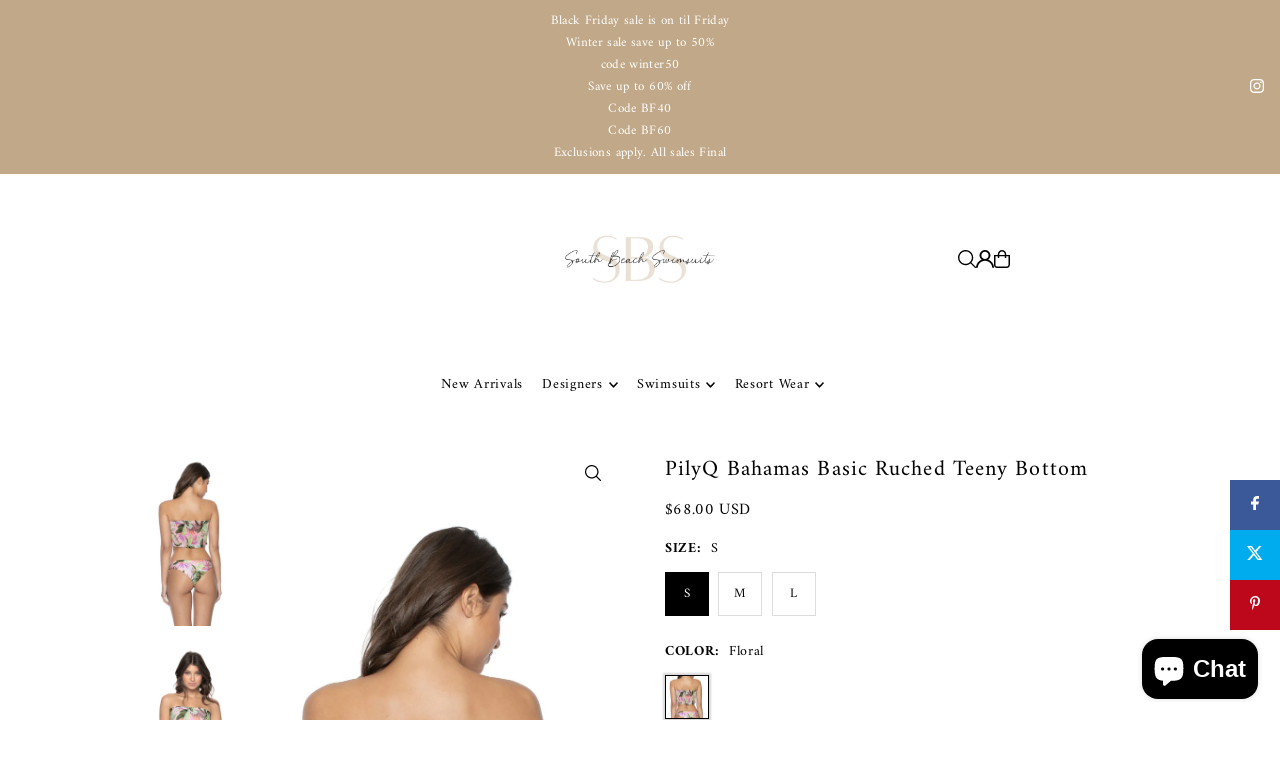

--- FILE ---
content_type: text/html; charset=utf-8
request_url: https://southbeachswimsuits.com/products/gabriela-bikini-bottoms-juicy-pomegranates?view=quick
body_size: 7129
content:


<div id="shopify-section-quickview" class="shopify-section">

<template data-html="content" id="quickview">
  <div
    class="product__inner-wrapper product__quickview-wrapper product-9729385464111 js-quickview-wrapper"
    data-payment-button="true"
    data-product-id="9729385464111"
    data-url="/products/gabriela-bikini-bottoms-juicy-pomegranates"
    data-section-id="quickview"
    data-sale-format="icon">

    <div
      class="product__section product-template prod-quickview">

      <script class="product-json" type="application/json">
  {
      "id": 9729385464111,
      "title": "GABRIELA TIE BOTTOMS",
      "handle": "gabriela-bikini-bottoms-juicy-pomegranates",
      "description": "\u003cmeta charset=\"utf-8\"\u003e\n\u003cul data-mce-fragment=\"1\"\u003e\n\u003cli data-mce-fragment=\"1\"\u003e\u003cspan data-mce-fragment=\"1\"\u003eSoft on skin\u003c\/span\u003e\u003c\/li\u003e\n\u003cli data-mce-fragment=\"1\"\u003e\u003cspan data-mce-fragment=\"1\"\u003eAdjustable side ties\u003c\/span\u003e\u003c\/li\u003e\n\u003cli data-mce-fragment=\"1\"\u003e\u003cspan data-mce-fragment=\"1\"\u003eCheeky coverage\u003c\/span\u003e\u003c\/li\u003e\n\u003cli data-mce-fragment=\"1\"\u003e\u003cspan data-mce-fragment=\"1\"\u003eFully lined\u003c\/span\u003e\u003c\/li\u003e\n\u003cli data-mce-fragment=\"1\"\u003e\u003cspan data-mce-fragment=\"1\"\u003eClean finished seams that don’t cut into you\u003c\/span\u003e\u003c\/li\u003e\n\u003cli data-mce-fragment=\"1\"\u003e\u003cspan data-mce-fragment=\"1\"\u003eSPF\/UPF 50 Protection\u003c\/span\u003e\u003c\/li\u003e\n\u003cli data-mce-fragment=\"1\"\u003e8\u003cspan data-mce-fragment=\"1\"\u003e7% Polyamide \/ 13% Spandex\u003c\/span\u003e\n\u003c\/li\u003e\n\u003cli data-mce-fragment=\"1\"\u003e\u003cspan data-mce-fragment=\"1\"\u003eEthically made in Los Angeles, California\u003c\/span\u003e\u003c\/li\u003e\n\u003cli data-mce-fragment=\"1\"\u003e[image] Model is\u003cspan\u003e \u003c\/span\u003esize 2, wearing Small bottoms.\u003c\/li\u003e\n\u003cli data-mce-fragment=\"1\"\u003e[video] Model is size 2, wearing Small bottoms.\u003c\/li\u003e\n\u003c\/ul\u003e\n\u003cstyle type=\"text\/css\"\u003e\u003c!--\ntd {border: 1px solid #ccc;}br {mso-data-placement:same-cell;}\n--\u003e\u003c\/style\u003e\n\u003cp data-mce-fragment=\"1\"\u003e\u003cspan data-sheets-value='{\"1\":2,\"2\":\"Model is 5’8”, 32C, size 2-4 and is wearing a size X-Small bottoms \u0026amp; Small top.\"}' data-sheets-userformat='{\"2\":14849,\"3\":{\"1\":0},\"12\":0,\"14\":[null,2,4473924],\"15\":\"\\\"Source Sans Pro\\\"\",\"16\":11}'\u003e\u003c\/span\u003e\u003cspan style=\"font-weight: 400;\" data-mce-style=\"font-weight: 400;\" data-mce-fragment=\"1\"\u003e\u003cb data-mce-fragment=\"1\"\u003eStill need help with fit? \u003c\/b\u003e\u003ca href=\"mailto:info@bromeliaswimwear.com?subject=Fit%20Help:%20GABRIELA%20BIKINI%20BOTTOMS%20Juicy%20Pomegranates\"\u003eMessage\u003c\/a\u003e\u003cb data-mce-fragment=\"1\"\u003e \u003c\/b\u003e\u003cspan data-mce-fragment=\"1\"\u003eour fit guides directly. \u003c\/span\u003e\u003c\/span\u003e\u003cbr data-mce-fragment=\"1\"\u003e\u003cstrong data-mce-fragment=\"1\"\u003eCan't find your size\/color? \u003c\/strong\u003e\u003ca href=\"mailto:info@bromeliaswimwear.com?subject=Out%20of%20Stock%20Request:%20GABRIELA%20BIKINI%20BOTTOMS%20Juicy%20Pomegranates\"\u003e\u003cspan class=\"s2\" data-mce-fragment=\"1\"\u003eClick Here\u003c\/span\u003e\u003c\/a\u003e to receive an email when the product is back in stock.[#size]  \u003c\/p\u003e\n\u003cp style=\"text-align: center;\" data-mce-style=\"text-align: center;\" data-mce-fragment=\"1\"\u003e\u003cimg alt=\"\" src=\"https:\/\/cdn.shopify.com\/s\/files\/1\/0264\/0032\/5685\/files\/Size_Guide_Bromelia_Swimwear_1024x1024.png?v=1612723546\" data-mce-src=\"https:\/\/cdn.shopify.com\/s\/files\/1\/0264\/0032\/5685\/files\/Size_Guide_Bromelia_Swimwear_1024x1024.png?v=1612723546\" data-mce-fragment=\"1\"\u003e\u003c\/p\u003e\n\u003cp class=\"p1\" data-mce-fragment=\"1\"\u003e\u003cb data-mce-fragment=\"1\"\u003e\u003c\/b\u003e[\/size]  [#other]\u003c\/p\u003e\n\u003cp class=\"p1\" data-mce-fragment=\"1\"\u003eFollow these simple \u0026amp; standard instructions for your artisanal apparel and swimwear to keep it looking its best.\u003c\/p\u003e\n\u003cul data-mce-fragment=\"1\"\u003e\n\u003cul data-mce-fragment=\"1\"\u003e\n\u003cul data-mce-fragment=\"1\"\u003e\n\u003cul data-mce-fragment=\"1\"\u003e\n\u003cul data-mce-fragment=\"1\"\u003e\n\u003cli data-mce-fragment=\"1\"\u003eAvoid lotion, oil \u0026amp; sunscreen.\u003c\/li\u003e\n\u003cli data-mce-fragment=\"1\"\u003eHand wash cold \u0026amp; air dry in the shade.\u003c\/li\u003e\n\u003cli data-mce-fragment=\"1\"\u003eDo not machine wash or tumble dry. \u003c\/li\u003e\n\u003c\/ul\u003e\n\u003c\/ul\u003e\n\u003c\/ul\u003e\n\u003c\/ul\u003e\n\u003c\/ul\u003e\n\u003cmeta charset=\"utf-8\"\u003e\u003cspan data-mce-fragment=\"1\"\u003e\u003c\/span\u003e\u003cspan data-mce-fragment=\"1\"\u003e\u003c\/span\u003e\n\u003cp data-mce-fragment=\"1\"\u003e\u003cspan data-mce-fragment=\"1\"\u003e[\/other]\u003c\/span\u003e\u003c\/p\u003e\n\u003cp data-mce-fragment=\"1\"\u003e \u003c\/p\u003e",
      "published_at": [46,9,22,19,9,2021,0,262,true,"EDT"],
      "created_at": [40,12,21,6,3,2024,3,66,false,"EST"],
      "vendor": "Bromelia Swimwear",
      "type": "BOTTOMS",
      "tags": ["#recommend_belo-horizonte-bikini-bottoms-juicy-pomegranates","#recommend_bonito-bikini-bottoms-juicy-pomegranates","#recommend_gabriela-bikini-top-juicy-pomegranates","#recommend_noronha-one-piece-bodysuit-maillot-juicy-pomegranates","21\/22 collection","23SEASONSALE","50-100","_color-ancient foliage","_color-art deco","_color-bahia bananas","_color-caramel ribbed","_color-chocolate brown","_color-clay","_color-coconut ribbed","_color-electric orchid","_color-gold leaf","_color-golden hour","_color-jaguars","_color-Juicy Pomegranates-current","_color-kelp","_color-lady palm","_color-late afternoon red","_color-metallic gold","_color-Midnight Ribbed","_color-o tigre","_color-papoula","_color-tangerina","_color-tortoise shell","_group-Gabriela","_type-Bikini Bottoms","bathing suit","bikini","bikini bottoms","bikinis","bottom","bottoms","bromelia-swimwear","Cortina","Final sale","high-french-bottoms","l","LCSALE","Max Retail","swimsuits","swimwear","thong","two piece swimsuit","two-piece","two-piece bikini","Verishop","xl"],
      "price": 8600,
      "price_min": 8600,
      "price_max": 8600,
      "available": true,
      "unit_price_separator": "per",
      "price_varies": false,
      "compare_at_price": null,
      "compare_at_price_min": 0,
      "compare_at_price_max": 0,
      "compare_at_price_varies": false,
      "variants": [
        {
          "id": 48833299513647,
          "title": "XS \/ JUICY POMEGRANATES",
          "option1": "XS",
          "option2": "JUICY POMEGRANATES",
          "option3": null,
          "sku": "P24-PMG-XS",
          "featured_image": {
              "id": null,
              "product_id": null,
              "position": null,
              "created_at": [46,9,22,19,9,2021,0,262,true,"EDT"],
              "updated_at": [40,12,21,6,3,2024,3,66,false,"EST"],
              "alt": null,
              "width": null,
              "height": null,
              "src": null
          },
          "available": false,
          "options": ["XS","JUICY POMEGRANATES"],
          "price": 8600,
          "unit_price_measurement": {
            "measured_type": null,
            "quantity_unit": null,
            "quantity_value": null,
            "reference_unit": null,
            "reference_value": null
          },
          "unit_price": null,
          "weight": 85,
          "weight_unit": "oz",
          "weight_in_unit": 3.0,
          "compare_at_price": null,
          "inventory_management": "shopify",
          "inventory_quantity": 0,
          "inventory_policy": "deny",
          "barcode": "840258701263",
          "featured_media": {
            "alt": null,
            "id": null,
            "position": null,
            "preview_image": {
              "aspect_ratio": null,
              "height": null,
              "width": null
            }
          }
        },
      
        {
          "id": 48833299546415,
          "title": "S \/ JUICY POMEGRANATES",
          "option1": "S",
          "option2": "JUICY POMEGRANATES",
          "option3": null,
          "sku": "P24-PMG-S",
          "featured_image": {
              "id": null,
              "product_id": null,
              "position": null,
              "created_at": [46,9,22,19,9,2021,0,262,true,"EDT"],
              "updated_at": [40,12,21,6,3,2024,3,66,false,"EST"],
              "alt": null,
              "width": null,
              "height": null,
              "src": null
          },
          "available": false,
          "options": ["S","JUICY POMEGRANATES"],
          "price": 8600,
          "unit_price_measurement": {
            "measured_type": null,
            "quantity_unit": null,
            "quantity_value": null,
            "reference_unit": null,
            "reference_value": null
          },
          "unit_price": null,
          "weight": 85,
          "weight_unit": "oz",
          "weight_in_unit": 3.0,
          "compare_at_price": null,
          "inventory_management": "shopify",
          "inventory_quantity": 0,
          "inventory_policy": "deny",
          "barcode": "810074367578",
          "featured_media": {
            "alt": null,
            "id": null,
            "position": null,
            "preview_image": {
              "aspect_ratio": null,
              "height": null,
              "width": null
            }
          }
        },
      
        {
          "id": 48833299579183,
          "title": "M \/ JUICY POMEGRANATES",
          "option1": "M",
          "option2": "JUICY POMEGRANATES",
          "option3": null,
          "sku": "P24-PMG-M",
          "featured_image": {
              "id": null,
              "product_id": null,
              "position": null,
              "created_at": [46,9,22,19,9,2021,0,262,true,"EDT"],
              "updated_at": [40,12,21,6,3,2024,3,66,false,"EST"],
              "alt": null,
              "width": null,
              "height": null,
              "src": null
          },
          "available": false,
          "options": ["M","JUICY POMEGRANATES"],
          "price": 8600,
          "unit_price_measurement": {
            "measured_type": null,
            "quantity_unit": null,
            "quantity_value": null,
            "reference_unit": null,
            "reference_value": null
          },
          "unit_price": null,
          "weight": 85,
          "weight_unit": "oz",
          "weight_in_unit": 3.0,
          "compare_at_price": null,
          "inventory_management": "shopify",
          "inventory_quantity": 0,
          "inventory_policy": "deny",
          "barcode": "840258701287",
          "featured_media": {
            "alt": null,
            "id": null,
            "position": null,
            "preview_image": {
              "aspect_ratio": null,
              "height": null,
              "width": null
            }
          }
        },
      
        {
          "id": 48833299611951,
          "title": "L \/ JUICY POMEGRANATES",
          "option1": "L",
          "option2": "JUICY POMEGRANATES",
          "option3": null,
          "sku": "P24-PMG-L",
          "featured_image": {
              "id": null,
              "product_id": null,
              "position": null,
              "created_at": [46,9,22,19,9,2021,0,262,true,"EDT"],
              "updated_at": [40,12,21,6,3,2024,3,66,false,"EST"],
              "alt": null,
              "width": null,
              "height": null,
              "src": null
          },
          "available": true,
          "options": ["L","JUICY POMEGRANATES"],
          "price": 8600,
          "unit_price_measurement": {
            "measured_type": null,
            "quantity_unit": null,
            "quantity_value": null,
            "reference_unit": null,
            "reference_value": null
          },
          "unit_price": null,
          "weight": 113,
          "weight_unit": "oz",
          "weight_in_unit": 4.0,
          "compare_at_price": null,
          "inventory_management": "shopify",
          "inventory_quantity": 10,
          "inventory_policy": "deny",
          "barcode": "810074367585",
          "featured_media": {
            "alt": null,
            "id": null,
            "position": null,
            "preview_image": {
              "aspect_ratio": null,
              "height": null,
              "width": null
            }
          }
        },
      
        {
          "id": 48833299644719,
          "title": "XL \/ JUICY POMEGRANATES",
          "option1": "XL",
          "option2": "JUICY POMEGRANATES",
          "option3": null,
          "sku": "P24-PMG-XL",
          "featured_image": {
              "id": null,
              "product_id": null,
              "position": null,
              "created_at": [46,9,22,19,9,2021,0,262,true,"EDT"],
              "updated_at": [40,12,21,6,3,2024,3,66,false,"EST"],
              "alt": null,
              "width": null,
              "height": null,
              "src": null
          },
          "available": true,
          "options": ["XL","JUICY POMEGRANATES"],
          "price": 8600,
          "unit_price_measurement": {
            "measured_type": null,
            "quantity_unit": null,
            "quantity_value": null,
            "reference_unit": null,
            "reference_value": null
          },
          "unit_price": null,
          "weight": 113,
          "weight_unit": "oz",
          "weight_in_unit": 4.0,
          "compare_at_price": null,
          "inventory_management": "shopify",
          "inventory_quantity": 4,
          "inventory_policy": "deny",
          "barcode": "840258701294",
          "featured_media": {
            "alt": null,
            "id": null,
            "position": null,
            "preview_image": {
              "aspect_ratio": null,
              "height": null,
              "width": null
            }
          }
        }
      ],
      "images": ["\/\/southbeachswimsuits.com\/cdn\/shop\/files\/BROMELIA14122.jpg?v=1743541474","\/\/southbeachswimsuits.com\/cdn\/shop\/files\/Anaya-Creative-Coutula-0059.png?v=1743541475","\/\/southbeachswimsuits.com\/cdn\/shop\/files\/SideTieBikinibottom_46642b95-c9e3-4f68-bb5e-116ad8bc893b.png?v=1743541475","\/\/southbeachswimsuits.com\/cdn\/shop\/files\/Anaya-Creative-Coutula-0068.png?v=1743541475"],
      "featured_image": "\/\/southbeachswimsuits.com\/cdn\/shop\/files\/BROMELIA14122.jpg?v=1743541474",
      "featured_media": {"alt":"GABRIELA TIE BOTTOMS","id":40914942427439,"position":1,"preview_image":{"aspect_ratio":0.75,"height":1600,"width":1200,"src":"\/\/southbeachswimsuits.com\/cdn\/shop\/files\/BROMELIA14122.jpg?v=1743541474"},"aspect_ratio":0.75,"height":1600,"media_type":"image","src":"\/\/southbeachswimsuits.com\/cdn\/shop\/files\/BROMELIA14122.jpg?v=1743541474","width":1200},
      "featured_media_id": 40914942427439,
      "options": ["Size","Colors"],
      "url": "\/products\/gabriela-bikini-bottoms-juicy-pomegranates",
      "media": [
        {
          "alt": "GABRIELA TIE BOTTOMS",
          "id": 40914942427439,
          "position": 1,
          "preview_image": {
            "aspect_ratio": 0.75,
            "height": 1600,
            "width": 1200
          },
          "aspect_ratio": 0.75,
          "height": 1600,
          "media_type": "image",
          "src": {"alt":"GABRIELA TIE BOTTOMS","id":40914942427439,"position":1,"preview_image":{"aspect_ratio":0.75,"height":1600,"width":1200,"src":"\/\/southbeachswimsuits.com\/cdn\/shop\/files\/BROMELIA14122.jpg?v=1743541474"},"aspect_ratio":0.75,"height":1600,"media_type":"image","src":"\/\/southbeachswimsuits.com\/cdn\/shop\/files\/BROMELIA14122.jpg?v=1743541474","width":1200},
          "width": 1200
        },
    
        {
          "alt": "GABRIELA TIE BOTTOMS",
          "id": 40914942460207,
          "position": 2,
          "preview_image": {
            "aspect_ratio": 0.7501372872048325,
            "height": 1821,
            "width": 1366
          },
          "aspect_ratio": 0.7501372872048325,
          "height": 1821,
          "media_type": "image",
          "src": {"alt":"GABRIELA TIE BOTTOMS","id":40914942460207,"position":2,"preview_image":{"aspect_ratio":0.75,"height":1821,"width":1366,"src":"\/\/southbeachswimsuits.com\/cdn\/shop\/files\/Anaya-Creative-Coutula-0059.png?v=1743541475"},"aspect_ratio":0.75,"height":1821,"media_type":"image","src":"\/\/southbeachswimsuits.com\/cdn\/shop\/files\/Anaya-Creative-Coutula-0059.png?v=1743541475","width":1366},
          "width": 1366
        },
    
        {
          "alt": "GABRIELA TIE BOTTOMS",
          "id": 40914942492975,
          "position": 3,
          "preview_image": {
            "aspect_ratio": 0.75,
            "height": 5000,
            "width": 3750
          },
          "aspect_ratio": 0.75,
          "height": 5000,
          "media_type": "image",
          "src": {"alt":null,"id":40914942492975,"position":3,"preview_image":{"aspect_ratio":0.75,"height":5000,"width":3750,"src":"\/\/southbeachswimsuits.com\/cdn\/shop\/files\/SideTieBikinibottom_46642b95-c9e3-4f68-bb5e-116ad8bc893b.png?v=1743541475"},"aspect_ratio":0.75,"height":5000,"media_type":"image","src":"\/\/southbeachswimsuits.com\/cdn\/shop\/files\/SideTieBikinibottom_46642b95-c9e3-4f68-bb5e-116ad8bc893b.png?v=1743541475","width":3750},
          "width": 3750
        },
    
        {
          "alt": "GABRIELA TIE BOTTOMS",
          "id": 40914942525743,
          "position": 4,
          "preview_image": {
            "aspect_ratio": 0.7501429388221841,
            "height": 1749,
            "width": 1312
          },
          "aspect_ratio": 0.7501429388221841,
          "height": 1749,
          "media_type": "image",
          "src": {"alt":"GABRIELA TIE BOTTOMS","id":40914942525743,"position":4,"preview_image":{"aspect_ratio":0.75,"height":1749,"width":1312,"src":"\/\/southbeachswimsuits.com\/cdn\/shop\/files\/Anaya-Creative-Coutula-0068.png?v=1743541475"},"aspect_ratio":0.75,"height":1749,"media_type":"image","src":"\/\/southbeachswimsuits.com\/cdn\/shop\/files\/Anaya-Creative-Coutula-0068.png?v=1743541475","width":1312},
          "width": 1312
        }
    ]
  }
</script>


      <div
        class="grid_wrapper product__section-content">
        
        

        <div class="quickview-gallery product__section-images product-9729385464111 span-6 md-span-6 sm-span-6 auto carousel-container js-product-gallery"
           data-product-single-media-group data-gallery-config='{
        "thumbPosition": "bottom",
        "thumbsShown": "4",
        "enableVideoLooping": "false",
        "navStyle": "arrows",
        "mainSlider": true,
        "thumbSlider": true,
        "productId": 9729385464111,
        "isQuick": true
        }'
           data-static-gallery>
           
             




<div id="slider" class="span-12 auto ">
    <div class="slides product-image-container carousel carousel-main js-carousel-main" data-product-id="9729385464111">
      
        <div class="image-slide carousel-cell" data-image-id="40914942427439" data-slide-index="0" tabindex="-1">
          <div class="product-media-container product-media--40914942427439 image"
          data-product-single-media-wrapper
          
          
          
          data-thumbnail-id="product-template-40914942427439"
          data-media-id="product-template-40914942427439">
            


              <div class="box-ratio" style="padding-bottom: 133.33333333333334%;">
                <img src="//southbeachswimsuits.com/cdn/shop/files/BROMELIA14122.jpg?v=1743541474&amp;width=1200" alt="GABRIELA TIE BOTTOMS" srcset="//southbeachswimsuits.com/cdn/shop/files/BROMELIA14122.jpg?v=1743541474&amp;width=200 200w, //southbeachswimsuits.com/cdn/shop/files/BROMELIA14122.jpg?v=1743541474&amp;width=300 300w, //southbeachswimsuits.com/cdn/shop/files/BROMELIA14122.jpg?v=1743541474&amp;width=400 400w, //southbeachswimsuits.com/cdn/shop/files/BROMELIA14122.jpg?v=1743541474&amp;width=500 500w, //southbeachswimsuits.com/cdn/shop/files/BROMELIA14122.jpg?v=1743541474&amp;width=600 600w, //southbeachswimsuits.com/cdn/shop/files/BROMELIA14122.jpg?v=1743541474&amp;width=700 700w, //southbeachswimsuits.com/cdn/shop/files/BROMELIA14122.jpg?v=1743541474&amp;width=800 800w, //southbeachswimsuits.com/cdn/shop/files/BROMELIA14122.jpg?v=1743541474&amp;width=1000 1000w, //southbeachswimsuits.com/cdn/shop/files/BROMELIA14122.jpg?v=1743541474&amp;width=1200 1200w" width="1200" height="1600" loading="lazy" fetchpriority="auto" sizes="
                (min-width: 1601px) 2000px,
                (min-width: 768px) and (max-width: 1600px) 1200px,
                (max-width: 767px) 100vw, 900px
              " data-zoom-src="//southbeachswimsuits.com/cdn/shop/files/BROMELIA14122.jpg?v=1743541474&amp;width=2400" class="product__image" data-aspect-ratio="0.75" data-width="1200" data-height="1600">
              </div>
              <noscript><img src="//southbeachswimsuits.com/cdn/shop/files/BROMELIA14122.jpg?v=1743541474&amp;width=1200" alt="GABRIELA TIE BOTTOMS" srcset="//southbeachswimsuits.com/cdn/shop/files/BROMELIA14122.jpg?v=1743541474&amp;width=352 352w, //southbeachswimsuits.com/cdn/shop/files/BROMELIA14122.jpg?v=1743541474&amp;width=832 832w, //southbeachswimsuits.com/cdn/shop/files/BROMELIA14122.jpg?v=1743541474&amp;width=1200 1200w" width="1200" height="1600"></noscript>

              

              
          </div>
          <noscript>
            <img id="9729385464111" class="product-main-image" src="//southbeachswimsuits.com/cdn/shop/files/BROMELIA14122.jpg?v=1743541474&width=800" alt='GABRIELA TIE BOTTOMS'/>
          </noscript>
        </div>
      
        <div class="image-slide carousel-cell" data-image-id="40914942460207" data-slide-index="1" tabindex="-1">
          <div class="product-media-container product-media--40914942460207 image"
          data-product-single-media-wrapper
          
          
          
          data-thumbnail-id="product-template-40914942460207"
          data-media-id="product-template-40914942460207">
            


              <div class="box-ratio" style="padding-bottom: 133.30893118594437%;">
                <img src="//southbeachswimsuits.com/cdn/shop/files/Anaya-Creative-Coutula-0059.png?v=1743541475&amp;width=1200" alt="GABRIELA TIE BOTTOMS" srcset="//southbeachswimsuits.com/cdn/shop/files/Anaya-Creative-Coutula-0059.png?v=1743541475&amp;width=200 200w, //southbeachswimsuits.com/cdn/shop/files/Anaya-Creative-Coutula-0059.png?v=1743541475&amp;width=300 300w, //southbeachswimsuits.com/cdn/shop/files/Anaya-Creative-Coutula-0059.png?v=1743541475&amp;width=400 400w, //southbeachswimsuits.com/cdn/shop/files/Anaya-Creative-Coutula-0059.png?v=1743541475&amp;width=500 500w, //southbeachswimsuits.com/cdn/shop/files/Anaya-Creative-Coutula-0059.png?v=1743541475&amp;width=600 600w, //southbeachswimsuits.com/cdn/shop/files/Anaya-Creative-Coutula-0059.png?v=1743541475&amp;width=700 700w, //southbeachswimsuits.com/cdn/shop/files/Anaya-Creative-Coutula-0059.png?v=1743541475&amp;width=800 800w, //southbeachswimsuits.com/cdn/shop/files/Anaya-Creative-Coutula-0059.png?v=1743541475&amp;width=1000 1000w, //southbeachswimsuits.com/cdn/shop/files/Anaya-Creative-Coutula-0059.png?v=1743541475&amp;width=1200 1200w" width="1200" height="1600" loading="lazy" fetchpriority="auto" sizes="
                (min-width: 1601px) 2000px,
                (min-width: 768px) and (max-width: 1600px) 1200px,
                (max-width: 767px) 100vw, 900px
              " data-zoom-src="//southbeachswimsuits.com/cdn/shop/files/Anaya-Creative-Coutula-0059.png?v=1743541475&amp;width=2400" class="product__image" data-aspect-ratio="0.7501372872048325" data-width="1366" data-height="1821">
              </div>
              <noscript><img src="//southbeachswimsuits.com/cdn/shop/files/Anaya-Creative-Coutula-0059.png?v=1743541475&amp;width=1200" alt="GABRIELA TIE BOTTOMS" srcset="//southbeachswimsuits.com/cdn/shop/files/Anaya-Creative-Coutula-0059.png?v=1743541475&amp;width=352 352w, //southbeachswimsuits.com/cdn/shop/files/Anaya-Creative-Coutula-0059.png?v=1743541475&amp;width=832 832w, //southbeachswimsuits.com/cdn/shop/files/Anaya-Creative-Coutula-0059.png?v=1743541475&amp;width=1200 1200w" width="1200" height="1600"></noscript>

              

              
          </div>
          <noscript>
            <img id="9729385464111" class="product-main-image" src="//southbeachswimsuits.com/cdn/shop/files/Anaya-Creative-Coutula-0059.png?v=1743541475&width=800" alt='GABRIELA TIE BOTTOMS'/>
          </noscript>
        </div>
      
        <div class="image-slide carousel-cell" data-image-id="40914942492975" data-slide-index="2" tabindex="-1">
          <div class="product-media-container product-media--40914942492975 image"
          data-product-single-media-wrapper
          
          
          
          data-thumbnail-id="product-template-40914942492975"
          data-media-id="product-template-40914942492975">
            


              <div class="box-ratio" style="padding-bottom: 133.33333333333334%;">
                <img src="//southbeachswimsuits.com/cdn/shop/files/SideTieBikinibottom_46642b95-c9e3-4f68-bb5e-116ad8bc893b.png?v=1743541475&amp;width=1200" alt="GABRIELA TIE BOTTOMS" srcset="//southbeachswimsuits.com/cdn/shop/files/SideTieBikinibottom_46642b95-c9e3-4f68-bb5e-116ad8bc893b.png?v=1743541475&amp;width=200 200w, //southbeachswimsuits.com/cdn/shop/files/SideTieBikinibottom_46642b95-c9e3-4f68-bb5e-116ad8bc893b.png?v=1743541475&amp;width=300 300w, //southbeachswimsuits.com/cdn/shop/files/SideTieBikinibottom_46642b95-c9e3-4f68-bb5e-116ad8bc893b.png?v=1743541475&amp;width=400 400w, //southbeachswimsuits.com/cdn/shop/files/SideTieBikinibottom_46642b95-c9e3-4f68-bb5e-116ad8bc893b.png?v=1743541475&amp;width=500 500w, //southbeachswimsuits.com/cdn/shop/files/SideTieBikinibottom_46642b95-c9e3-4f68-bb5e-116ad8bc893b.png?v=1743541475&amp;width=600 600w, //southbeachswimsuits.com/cdn/shop/files/SideTieBikinibottom_46642b95-c9e3-4f68-bb5e-116ad8bc893b.png?v=1743541475&amp;width=700 700w, //southbeachswimsuits.com/cdn/shop/files/SideTieBikinibottom_46642b95-c9e3-4f68-bb5e-116ad8bc893b.png?v=1743541475&amp;width=800 800w, //southbeachswimsuits.com/cdn/shop/files/SideTieBikinibottom_46642b95-c9e3-4f68-bb5e-116ad8bc893b.png?v=1743541475&amp;width=1000 1000w, //southbeachswimsuits.com/cdn/shop/files/SideTieBikinibottom_46642b95-c9e3-4f68-bb5e-116ad8bc893b.png?v=1743541475&amp;width=1200 1200w" width="1200" height="1600" loading="lazy" fetchpriority="auto" sizes="
                (min-width: 1601px) 2000px,
                (min-width: 768px) and (max-width: 1600px) 1200px,
                (max-width: 767px) 100vw, 900px
              " data-zoom-src="//southbeachswimsuits.com/cdn/shop/files/SideTieBikinibottom_46642b95-c9e3-4f68-bb5e-116ad8bc893b.png?v=1743541475&amp;width=2400" class="product__image" data-aspect-ratio="0.75" data-width="3750" data-height="5000">
              </div>
              <noscript><img src="//southbeachswimsuits.com/cdn/shop/files/SideTieBikinibottom_46642b95-c9e3-4f68-bb5e-116ad8bc893b.png?v=1743541475&amp;width=1200" alt="GABRIELA TIE BOTTOMS" srcset="//southbeachswimsuits.com/cdn/shop/files/SideTieBikinibottom_46642b95-c9e3-4f68-bb5e-116ad8bc893b.png?v=1743541475&amp;width=352 352w, //southbeachswimsuits.com/cdn/shop/files/SideTieBikinibottom_46642b95-c9e3-4f68-bb5e-116ad8bc893b.png?v=1743541475&amp;width=832 832w, //southbeachswimsuits.com/cdn/shop/files/SideTieBikinibottom_46642b95-c9e3-4f68-bb5e-116ad8bc893b.png?v=1743541475&amp;width=1200 1200w" width="1200" height="1600"></noscript>

              

              
          </div>
          <noscript>
            <img id="9729385464111" class="product-main-image" src="//southbeachswimsuits.com/cdn/shop/files/SideTieBikinibottom_46642b95-c9e3-4f68-bb5e-116ad8bc893b.png?v=1743541475&width=800" alt='GABRIELA TIE BOTTOMS'/>
          </noscript>
        </div>
      
        <div class="image-slide carousel-cell" data-image-id="40914942525743" data-slide-index="3" tabindex="-1">
          <div class="product-media-container product-media--40914942525743 image"
          data-product-single-media-wrapper
          
          
          
          data-thumbnail-id="product-template-40914942525743"
          data-media-id="product-template-40914942525743">
            


              <div class="box-ratio" style="padding-bottom: 133.3079268292683%;">
                <img src="//southbeachswimsuits.com/cdn/shop/files/Anaya-Creative-Coutula-0068.png?v=1743541475&amp;width=1200" alt="GABRIELA TIE BOTTOMS" srcset="//southbeachswimsuits.com/cdn/shop/files/Anaya-Creative-Coutula-0068.png?v=1743541475&amp;width=200 200w, //southbeachswimsuits.com/cdn/shop/files/Anaya-Creative-Coutula-0068.png?v=1743541475&amp;width=300 300w, //southbeachswimsuits.com/cdn/shop/files/Anaya-Creative-Coutula-0068.png?v=1743541475&amp;width=400 400w, //southbeachswimsuits.com/cdn/shop/files/Anaya-Creative-Coutula-0068.png?v=1743541475&amp;width=500 500w, //southbeachswimsuits.com/cdn/shop/files/Anaya-Creative-Coutula-0068.png?v=1743541475&amp;width=600 600w, //southbeachswimsuits.com/cdn/shop/files/Anaya-Creative-Coutula-0068.png?v=1743541475&amp;width=700 700w, //southbeachswimsuits.com/cdn/shop/files/Anaya-Creative-Coutula-0068.png?v=1743541475&amp;width=800 800w, //southbeachswimsuits.com/cdn/shop/files/Anaya-Creative-Coutula-0068.png?v=1743541475&amp;width=1000 1000w, //southbeachswimsuits.com/cdn/shop/files/Anaya-Creative-Coutula-0068.png?v=1743541475&amp;width=1200 1200w" width="1200" height="1600" loading="lazy" fetchpriority="auto" sizes="
                (min-width: 1601px) 2000px,
                (min-width: 768px) and (max-width: 1600px) 1200px,
                (max-width: 767px) 100vw, 900px
              " data-zoom-src="//southbeachswimsuits.com/cdn/shop/files/Anaya-Creative-Coutula-0068.png?v=1743541475&amp;width=2400" class="product__image" data-aspect-ratio="0.7501429388221841" data-width="1312" data-height="1749">
              </div>
              <noscript><img src="//southbeachswimsuits.com/cdn/shop/files/Anaya-Creative-Coutula-0068.png?v=1743541475&amp;width=1200" alt="GABRIELA TIE BOTTOMS" srcset="//southbeachswimsuits.com/cdn/shop/files/Anaya-Creative-Coutula-0068.png?v=1743541475&amp;width=352 352w, //southbeachswimsuits.com/cdn/shop/files/Anaya-Creative-Coutula-0068.png?v=1743541475&amp;width=832 832w, //southbeachswimsuits.com/cdn/shop/files/Anaya-Creative-Coutula-0068.png?v=1743541475&amp;width=1200 1200w" width="1200" height="1600"></noscript>

              

              
          </div>
          <noscript>
            <img id="9729385464111" class="product-main-image" src="//southbeachswimsuits.com/cdn/shop/files/Anaya-Creative-Coutula-0068.png?v=1743541475&width=800" alt='GABRIELA TIE BOTTOMS'/>
          </noscript>
        </div>
      
    </div>
    
</div>

  
<div id="thumbnails" class="thumb-slider thumbnail-slider custom horizontal-carousel span-12 auto mobile-hide flickity-slider--true js-thumb-horizontal-wrapper js-thumb-wrapper"
    data-thumbnail-position="bottom">
      <div class="thumb-slider-wrapper js-thumb-carousel-scroll" id="thumb-slider-wrapper">
        <div class="carousel-nav thumb-slider-slides slides product-single__thumbnails-quickview js-thumb-carousel-nav">
          
            <div class="image-thumbnail product-single__thumbnails-item carousel-cell is-nav-selected js-thumb-item" data-slide-index="0"
            data-image-id="40914942427439" tabindex="0">
              <div class="product-single__thumbnail product-single__thumbnail--quickview js-thumb-item-img-wrap" data-thumbnail-id="product-template-40914942427439">

                <div class="box-ratio" style="padding-bottom: 133.33333333333334%;">
                  <img src="//southbeachswimsuits.com/cdn/shop/files/BROMELIA14122.jpg?v=1743541474&amp;width=200" alt="GABRIELA TIE BOTTOMS" srcset="//southbeachswimsuits.com/cdn/shop/files/BROMELIA14122.jpg?v=1743541474&amp;width=200 200w" width="200" height="267" loading="lazy" class="js-thumb-item-img" data-image-id="40914942427439" fetchpriority="auto">
                </div>
                <noscript><img src="//southbeachswimsuits.com/cdn/shop/files/BROMELIA14122.jpg?v=1743541474&amp;width=200" alt="GABRIELA TIE BOTTOMS" srcset="//southbeachswimsuits.com/cdn/shop/files/BROMELIA14122.jpg?v=1743541474&amp;width=200 200w" width="200" height="267"></noscript></div>
            </div>
          
            <div class="image-thumbnail product-single__thumbnails-item carousel-cell  js-thumb-item" data-slide-index="1"
            data-image-id="40914942460207" tabindex="0">
              <div class="product-single__thumbnail product-single__thumbnail--quickview js-thumb-item-img-wrap" data-thumbnail-id="product-template-40914942460207">

                <div class="box-ratio" style="padding-bottom: 133.30893118594437%;">
                  <img src="//southbeachswimsuits.com/cdn/shop/files/Anaya-Creative-Coutula-0059.png?v=1743541475&amp;width=200" alt="GABRIELA TIE BOTTOMS" srcset="//southbeachswimsuits.com/cdn/shop/files/Anaya-Creative-Coutula-0059.png?v=1743541475&amp;width=200 200w" width="200" height="267" loading="lazy" class="js-thumb-item-img" data-image-id="40914942460207" fetchpriority="auto">
                </div>
                <noscript><img src="//southbeachswimsuits.com/cdn/shop/files/Anaya-Creative-Coutula-0059.png?v=1743541475&amp;width=200" alt="GABRIELA TIE BOTTOMS" srcset="//southbeachswimsuits.com/cdn/shop/files/Anaya-Creative-Coutula-0059.png?v=1743541475&amp;width=200 200w" width="200" height="267"></noscript></div>
            </div>
          
            <div class="image-thumbnail product-single__thumbnails-item carousel-cell  js-thumb-item" data-slide-index="2"
            data-image-id="40914942492975" tabindex="0">
              <div class="product-single__thumbnail product-single__thumbnail--quickview js-thumb-item-img-wrap" data-thumbnail-id="product-template-40914942492975">

                <div class="box-ratio" style="padding-bottom: 133.33333333333334%;">
                  <img src="//southbeachswimsuits.com/cdn/shop/files/SideTieBikinibottom_46642b95-c9e3-4f68-bb5e-116ad8bc893b.png?v=1743541475&amp;width=200" alt="GABRIELA TIE BOTTOMS" srcset="//southbeachswimsuits.com/cdn/shop/files/SideTieBikinibottom_46642b95-c9e3-4f68-bb5e-116ad8bc893b.png?v=1743541475&amp;width=200 200w" width="200" height="267" loading="lazy" class="js-thumb-item-img" data-image-id="40914942492975" fetchpriority="auto">
                </div>
                <noscript><img src="//southbeachswimsuits.com/cdn/shop/files/SideTieBikinibottom_46642b95-c9e3-4f68-bb5e-116ad8bc893b.png?v=1743541475&amp;width=200" alt="GABRIELA TIE BOTTOMS" srcset="//southbeachswimsuits.com/cdn/shop/files/SideTieBikinibottom_46642b95-c9e3-4f68-bb5e-116ad8bc893b.png?v=1743541475&amp;width=200 200w" width="200" height="267"></noscript></div>
            </div>
          
            <div class="image-thumbnail product-single__thumbnails-item carousel-cell  js-thumb-item" data-slide-index="3"
            data-image-id="40914942525743" tabindex="0">
              <div class="product-single__thumbnail product-single__thumbnail--quickview js-thumb-item-img-wrap" data-thumbnail-id="product-template-40914942525743">

                <div class="box-ratio" style="padding-bottom: 133.3079268292683%;">
                  <img src="//southbeachswimsuits.com/cdn/shop/files/Anaya-Creative-Coutula-0068.png?v=1743541475&amp;width=200" alt="GABRIELA TIE BOTTOMS" srcset="//southbeachswimsuits.com/cdn/shop/files/Anaya-Creative-Coutula-0068.png?v=1743541475&amp;width=200 200w" width="200" height="267" loading="lazy" class="js-thumb-item-img" data-image-id="40914942525743" fetchpriority="auto">
                </div>
                <noscript><img src="//southbeachswimsuits.com/cdn/shop/files/Anaya-Creative-Coutula-0068.png?v=1743541475&amp;width=200" alt="GABRIELA TIE BOTTOMS" srcset="//southbeachswimsuits.com/cdn/shop/files/Anaya-Creative-Coutula-0068.png?v=1743541475&amp;width=200 200w" width="200" height="267"></noscript></div>
            </div>
          
        </div>
      </div>
    </div>
  

           
        </div>

        <div class="product__section-content span-6 md-span-6 sm-span-6 auto">
          <div class="product__section-details"><div class="product__section-title">
              <h2><a href="/products/gabriela-bikini-bottoms-juicy-pomegranates">GABRIELA TIE BOTTOMS</a></h2>
            </div>

            

            
<div id="product-price" class="price
  
  
  "
  data-price
><div class="price__pricing-group">
    <dl class="price__regular">
      <dt>
        <span class="visually-hidden visually-hidden--inline">Regular</span>
      </dt>
      <dd>
        <span class="price-item price-item--regular" data-regular-price>
          $86.00 USD
        </span>
      </dd>
    </dl>
    <dl class="price__sale">
      <dt>
        <span class="visually-hidden visually-hidden--inline">Sale</span>
      </dt>
      <dd>
        <span class="price-item price-item--sale" data-sale-price>
          $86.00 USD
        </span>
      </dd>
      <dt>
        <span class="visually-hidden visually-hidden--inline">Regular</span>
      </dt>
      <dd>
        <span class="price-item price-item--regular" data-regular-price>
          
        </span>
      </dd>
    </dl>
    <div class="price__badges">
      <span class="price__badge price__badge--sale" aria-hidden="true">
        <span>SALE</span>
      </span>
      <span class="price__badge price__badge--sold-out">
        <span>Sold Out</span>
      </span>
    </div>
  </div>
  <dl class="price__unit">
    <dt>
      <span class="visually-hidden visually-hidden--inline">Unit Price</span>
    </dt>
    <dd class="price-unit-price"><span data-unit-price></span><span aria-hidden="true">/</span><span class="visually-hidden">per&nbsp;</span><span data-unit-price-base-unit></span></dd>
  </dl>
</div>

<div class="product__policies rte" data-product-policies><a href="/policies/shipping-policy">Shipping</a> calculated at checkout.
</div><form method="post" action="/cart/add" id="product-form-installment" accept-charset="UTF-8" class="shopify-product-form" enctype="multipart/form-data"><input type="hidden" name="form_type" value="product" /><input type="hidden" name="utf8" value="✓" /><input type="hidden" name="id" value="48833299611951">
              <select style="display:none;" name='id'>
                
                  <option value="48833299513647" ></option>
                
                  <option value="48833299546415" ></option>
                
                  <option value="48833299579183" ></option>
                
                  <option value="48833299611951" selected="selected"></option>
                
                  <option value="48833299644719" ></option>
                
              </select>
              <div class="spi-banner">
                <shopify-payment-terms variant-id="48833299611951" shopify-meta="{&quot;type&quot;:&quot;product&quot;,&quot;currency_code&quot;:&quot;USD&quot;,&quot;country_code&quot;:&quot;US&quot;,&quot;variants&quot;:[{&quot;id&quot;:48833299513647,&quot;price_per_term&quot;:&quot;$21.50 USD&quot;,&quot;full_price&quot;:&quot;$86.00 USD&quot;,&quot;eligible&quot;:true,&quot;available&quot;:false,&quot;number_of_payment_terms&quot;:4},{&quot;id&quot;:48833299546415,&quot;price_per_term&quot;:&quot;$21.50 USD&quot;,&quot;full_price&quot;:&quot;$86.00 USD&quot;,&quot;eligible&quot;:true,&quot;available&quot;:false,&quot;number_of_payment_terms&quot;:4},{&quot;id&quot;:48833299579183,&quot;price_per_term&quot;:&quot;$21.50 USD&quot;,&quot;full_price&quot;:&quot;$86.00 USD&quot;,&quot;eligible&quot;:true,&quot;available&quot;:false,&quot;number_of_payment_terms&quot;:4},{&quot;id&quot;:48833299611951,&quot;price_per_term&quot;:&quot;$21.50 USD&quot;,&quot;full_price&quot;:&quot;$86.00 USD&quot;,&quot;eligible&quot;:true,&quot;available&quot;:true,&quot;number_of_payment_terms&quot;:4},{&quot;id&quot;:48833299644719,&quot;price_per_term&quot;:&quot;$21.50 USD&quot;,&quot;full_price&quot;:&quot;$86.00 USD&quot;,&quot;eligible&quot;:true,&quot;available&quot;:true,&quot;number_of_payment_terms&quot;:4}],&quot;min_price&quot;:&quot;$35.00 USD&quot;,&quot;max_price&quot;:&quot;$30,000.00 USD&quot;,&quot;financing_plans&quot;:[{&quot;min_price&quot;:&quot;$35.00 USD&quot;,&quot;max_price&quot;:&quot;$49.99 USD&quot;,&quot;terms&quot;:[{&quot;apr&quot;:0,&quot;loan_type&quot;:&quot;split_pay&quot;,&quot;installments_count&quot;:2}]},{&quot;min_price&quot;:&quot;$50.00 USD&quot;,&quot;max_price&quot;:&quot;$149.99 USD&quot;,&quot;terms&quot;:[{&quot;apr&quot;:0,&quot;loan_type&quot;:&quot;split_pay&quot;,&quot;installments_count&quot;:4}]},{&quot;min_price&quot;:&quot;$150.00 USD&quot;,&quot;max_price&quot;:&quot;$999.99 USD&quot;,&quot;terms&quot;:[{&quot;apr&quot;:0,&quot;loan_type&quot;:&quot;split_pay&quot;,&quot;installments_count&quot;:4},{&quot;apr&quot;:15,&quot;loan_type&quot;:&quot;interest&quot;,&quot;installments_count&quot;:3},{&quot;apr&quot;:15,&quot;loan_type&quot;:&quot;interest&quot;,&quot;installments_count&quot;:6},{&quot;apr&quot;:15,&quot;loan_type&quot;:&quot;interest&quot;,&quot;installments_count&quot;:12}]},{&quot;min_price&quot;:&quot;$1,000.00 USD&quot;,&quot;max_price&quot;:&quot;$30,000.00 USD&quot;,&quot;terms&quot;:[{&quot;apr&quot;:15,&quot;loan_type&quot;:&quot;interest&quot;,&quot;installments_count&quot;:3},{&quot;apr&quot;:15,&quot;loan_type&quot;:&quot;interest&quot;,&quot;installments_count&quot;:6},{&quot;apr&quot;:15,&quot;loan_type&quot;:&quot;interest&quot;,&quot;installments_count&quot;:12}]}],&quot;installments_buyer_prequalification_enabled&quot;:false,&quot;seller_id&quot;:1157977}" ux-mode="iframe" show-new-buyer-incentive="false"></shopify-payment-terms>
              </div><!-- /#spi-banner --><input type="hidden" name="product-id" value="9729385464111" /><input type="hidden" name="section-id" value="quickview" /></form>
            

<div class="product__section-details__inner product__section-details__inner--" >
  

<script type="application/json" data-selected-variant>
  {
    "id": 48833299611951,
    "title": "L \/ JUICY POMEGRANATES",
    "sku": "P24-PMG-L",
    "available": true,
    "option1": "L",
    "option2": "JUICY POMEGRANATES",
    "option3": null,
    "price": 8600,
    "compare_at_price": null,
    "featured_media": null,
    "inventory_management": "shopify",
    "inventory_policy": "deny",
    "inventory_quantity": 10,
    "requires_shipping": true,
    "taxable": true,
    "featured_image": {
        "id": null,
        "product_id": null,
        "position": null,
        "created_at": [46,9,22,19,9,2021,0,262,true,"EDT"],
        "updated_at": [40,12,21,6,3,2024,3,66,false,"EST"],
        "alt": null,
        "width": null,
        "height": null,
        "src": null
    },
    "options": ["L","JUICY POMEGRANATES"],
    "weight": 113,
    "barcode": "810074367585",
    "requires_selling_plan": false
  }
</script>


  
  <form method="post" action="/cart/add" id="product-form-quickview" accept-charset="UTF-8" class="product__form-container product_form" enctype="multipart/form-data" data-product-form="
   { &quot;money_format&quot;: &quot;${{amount}} USD&quot;,
     &quot;enable_history&quot;: false,
     &quot;sold_out&quot;: &quot;Sold Out&quot;,
     &quot;button&quot;: &quot;Add to Cart&quot;,
     &quot;unavailable&quot;: &quot;Unavailable&quot;,
     &quot;only_left&quot;: {
       &quot;one&quot;: &quot;Only {{ count }} left!&quot;,
       &quot;other&quot;: &quot;Only {{ count }} left!&quot;
     },
     &quot;savings&quot;: &quot;Save {{ savings }}&quot;,
     &quot;quickview&quot;: true,
     &quot;featured_product&quot;: false,
     &quot;swatches&quot;: &quot;swatches&quot;,
     &quot;enable_quantity_limits&quot;: true
   }
   " data-product-id="9729385464111"><input type="hidden" name="form_type" value="product" /><input type="hidden" name="utf8" value="✓" />
<div
          class="product__variants-swatches mt4 mb6 no-js-hidden"
          data-section="quickview"
          data-section-id="quickview"
          data-url="/products/gabriela-bikini-bottoms-juicy-pomegranates"
          data-selected-variant-id="48833299611951"
        >
          
            
<div class="swatches__container js-variant-selector" data-option-index="1" data-other-options='["option2","option3"]'>
  <p class="swatches__option-name h5"><strong>Size:</strong> <span id="selected-option-1" class="swatches__option-value">L</span></p>

  
<!-- Checking Availability --><!-- Building Variant Image -->

    

    

    
      
      <div class="swatches__swatch--regular swatch-element soldout js-swatch-element">
        
      <input type="radio" id="quickview-9729385464111-size-0"
          class="swatches__form--input"
          name="size"
          value="XS"
          data-position="1"
          data-option-value-id="3522534572335"
          >
    

        <label class="swatches__form--label" for="quickview-9729385464111-size-0" tabindex="0">
          XS
        </label>
      </div>
    
    
  
<!-- Checking Availability --><!-- Building Variant Image -->

    

    

    
      
      <div class="swatches__swatch--regular swatch-element soldout js-swatch-element">
        
      <input type="radio" id="quickview-9729385464111-size-1"
          class="swatches__form--input"
          name="size"
          value="S"
          data-position="1"
          data-option-value-id="3522534605103"
          >
    

        <label class="swatches__form--label" for="quickview-9729385464111-size-1" tabindex="0">
          S
        </label>
      </div>
    
    
  
<!-- Checking Availability --><!-- Building Variant Image -->

    

    

    
      
      <div class="swatches__swatch--regular swatch-element soldout js-swatch-element">
        
      <input type="radio" id="quickview-9729385464111-size-2"
          class="swatches__form--input"
          name="size"
          value="M"
          data-position="1"
          data-option-value-id="3522534637871"
          >
    

        <label class="swatches__form--label" for="quickview-9729385464111-size-2" tabindex="0">
          M
        </label>
      </div>
    
    
  
<!-- Checking Availability --><!-- Building Variant Image -->

    

    

    
      
      <div class="swatches__swatch--regular swatch-element  js-swatch-element">
        
      <input type="radio" id="quickview-9729385464111-size-3"
          class="swatches__form--input"
          name="size"
          value="L"
          data-position="1"
          data-option-value-id="3522534670639"
          checked="checked">
    

        <label class="swatches__form--label" for="quickview-9729385464111-size-3" tabindex="0">
          L
        </label>
      </div>
    
    
  
<!-- Checking Availability --><!-- Building Variant Image -->

    

    

    
      
      <div class="swatches__swatch--regular swatch-element  js-swatch-element">
        
      <input type="radio" id="quickview-9729385464111-size-4"
          class="swatches__form--input"
          name="size"
          value="XL"
          data-position="1"
          data-option-value-id="3522534703407"
          >
    

        <label class="swatches__form--label" for="quickview-9729385464111-size-4" tabindex="0">
          XL
        </label>
      </div>
    
    
  
</div>

          
            
<div class="swatches__container js-variant-selector" data-option-index="2" data-other-options='["option1","option3"]'>
  <p class="swatches__option-name h5"><strong>Colors:</strong> <span id="selected-option-2" class="swatches__option-value">JUICY POMEGRANATES</span></p>

  
<!-- Checking Availability --><!-- Building Variant Image -->

    

    

    
      
      <div class="swatches__swatch--regular swatch-element  js-swatch-element">
        
      <input type="radio" id="quickview-9729385464111-colors-0"
          class="swatches__form--input"
          name="colors"
          value="JUICY POMEGRANATES"
          data-position="2"
          data-option-value-id="3522534736175"
          checked="checked">
    

        <label class="swatches__form--label" for="quickview-9729385464111-colors-0" tabindex="0">
          JUICY POMEGRANATES
        </label>
      </div>
    
    
  
</div>

          
        </div><input
      class="formVariantId"
      name="id"
      type="hidden"
      value="48833299611951"
      data-inventory-quantity="10">
  <input type="hidden" name="product-id" value="9729385464111" /><input type="hidden" name="section-id" value="quickview" /></form>
</div>

            <div class="product-qty selector-wrapper">
               <label for="qty-9729385464111">Quantity</label>
               <button
                class="downer quantity-control-down"
                type="button">
                 <span class="visually-hidden">Decrease quantity for GABRIELA TIE BOTTOMS</span>
                 -
               </button>
               <input
                id="qty-9729385464111"
                min="1"
                type="text"
                name="quantity"
                class="formQty product-quantity"
                value="1"
                
                  
                    max="10"
                  
                
                form="product-form-buttons-quickview"
                />
               <button
                class="up quantity-control-up"
                type="button">
                  <span class="visually-hidden">Increase quantity for GABRIELA TIE BOTTOMS</span>
                  +
                </button>
            </div>

            <form method="post" action="/cart/add" id="product-form-buttons-quickview" accept-charset="UTF-8" class="product__form-buttons js-prod-form-submit relative" enctype="multipart/form-data" data-product-id="9729385464111"><input type="hidden" name="form_type" value="product" /><input type="hidden" name="utf8" value="✓" />
<input class="formVariantId" name="id" type="hidden" value="48833299611951">

              <div class="product-add">
                <div class="note note-success js-added-msg" style="display: none">
                  <div class="flex--note_wrapper">
                    <span>Added to Cart</span><span><a class="underline" href="/cart">View Cart</a> or <a class="underline" href="/collections/all">Continue Shopping</a>.</span>
                  </div>
                </div>
                <div class="note note-error js-error-msg" style="display: none">
                  <div class="flex--note_wrapper">
                    <span>Cart Error</span><span>Some items became unavailable. Update the quantity and try again.</span>
                  </div>
                </div>
                <input type="submit" name="button" class="add clearfix add-to-cart js-ajax-submit  secondary-button" value="Add to Cart"  />
              </div>

              
                <div data-shopify="payment-button" class="shopify-payment-button"> <shopify-accelerated-checkout recommended="{&quot;supports_subs&quot;:true,&quot;supports_def_opts&quot;:false,&quot;name&quot;:&quot;shop_pay&quot;,&quot;wallet_params&quot;:{&quot;shopId&quot;:23729637,&quot;merchantName&quot;:&quot;South Beach Swimsuits&quot;,&quot;personalized&quot;:true}}" fallback="{&quot;supports_subs&quot;:true,&quot;supports_def_opts&quot;:true,&quot;name&quot;:&quot;buy_it_now&quot;,&quot;wallet_params&quot;:{}}" access-token="18627c8d612a80be414ae1d4b9cf2fde" buyer-country="US" buyer-locale="en" buyer-currency="USD" variant-params="[{&quot;id&quot;:48833299513647,&quot;requiresShipping&quot;:true},{&quot;id&quot;:48833299546415,&quot;requiresShipping&quot;:true},{&quot;id&quot;:48833299579183,&quot;requiresShipping&quot;:true},{&quot;id&quot;:48833299611951,&quot;requiresShipping&quot;:true},{&quot;id&quot;:48833299644719,&quot;requiresShipping&quot;:true}]" shop-id="23729637" enabled-flags="[&quot;ae0f5bf6&quot;]" > <div class="shopify-payment-button__button" role="button" disabled aria-hidden="true" style="background-color: transparent; border: none"> <div class="shopify-payment-button__skeleton">&nbsp;</div> </div> <div class="shopify-payment-button__more-options shopify-payment-button__skeleton" role="button" disabled aria-hidden="true">&nbsp;</div> </shopify-accelerated-checkout> <small id="shopify-buyer-consent" class="hidden" aria-hidden="true" data-consent-type="subscription"> This item is a recurring or deferred purchase. By continuing, I agree to the <span id="shopify-subscription-policy-button">cancellation policy</span> and authorize you to charge my payment method at the prices, frequency and dates listed on this page until my order is fulfilled or I cancel, if permitted. </small> </div>
              
            <input type="hidden" name="product-id" value="9729385464111" /><input type="hidden" name="section-id" value="quickview" /></form>

            
<pickup-availability
  class="product-single__store-availability-container"
  
  data-block-id="quickview"
  data-store-availability-container
  data-product-title="GABRIELA TIE BOTTOMS"
  data-has-only-default-variant="false"
  data-base-url="https://southbeachswimsuits.com/"
  data-variant-id="48833299611951"
></pickup-availability>

          </div><!-- /.product__section-details -->
        </div>
      </div><!-- /.product-content -->
    </div><!-- /.product__section -->
    <script type="application/json" id="ModelJson-quickview">
      []
    </script>
  </div><!-- /.product__iner-wrapper -->
  <script type="application/json" id="ModelJson-quickview">
    []
  </script>
  
    <script>Shopify.PaymentButton.init()</script>
  
</template>
</div>

--- FILE ---
content_type: text/html; charset=utf-8
request_url: https://southbeachswimsuits.com/products/pilyq-bahamas-basic-ruched-bikini-bottom?section_id=template--25554538397999__main&option_values=986010616111,986010681647
body_size: 7866
content:
<div id="shopify-section-template--25554538397999__main" class="shopify-section">

<div
class="product__section product-template prod-template--25554538397999__main main__section"
data-product-id="4339071483975"
data-section-id="template--25554538397999__main"
data-section-type="product__section"
data-url="/products/pilyq-bahamas-basic-ruched-bikini-bottom"
data-initial-variant="5609210576967"
data-sale-format="icon"
data-aos="fade">

  <script class="product-json" type="application/json">
  {
      "id": 4339071483975,
      "title": "PilyQ Bahamas Basic Ruched Teeny Bottom",
      "handle": "pilyq-bahamas-basic-ruched-bikini-bottom",
      "description": "\u003cp\u003e\u003cspan\u003eThe PilyQ Bahamas Basic Ruched Bikini Bottom has a fun and tropical look. This bottom offers moderate to cheeky coverage and has ruching in back for a flirty look. Pairs perfectly with any top from the Bahamas Collection.\u003c\/span\u003e\u003c\/p\u003e\n\u003cp\u003e\u003cspan\u003e\u003cspan style=\"text-decoration: underline;\"\u003e\u003cem\u003e\u003ca href=\"https:\/\/southbeachswimsuits.com\/products\/pilyq-bahamas-embroidered-triangle-bikini-top?_pos=1\u0026amp;_sid=d46266c82\u0026amp;_ss=r\" target=\"_blank\" title=\"Bahamas Triangle Top\" rel=\"noopener noreferrer\"\u003e\u003c\/a\u003e\u003c\/em\u003e\u003c\/span\u003e\u003c\/span\u003e\u003cspan\u003ePilyQ Bahamas Basic Ruched Teeny Bottom BAM-211T\u003c\/span\u003e\u003c\/p\u003e\n\u003cul\u003e\n\u003cli\u003eCheeky coverage\u003c\/li\u003e\n\u003cli\u003eBack ruching\u003c\/li\u003e\n\u003cli\u003eHand wash cold, hang to dry\u003c\/li\u003e\n\u003c\/ul\u003e\n\u003cp\u003e*Top and bottom sold separately\u003c\/p\u003e\n\u003cp\u003ePilyQ runs small, we suggest ordering up a size \u003c\/p\u003e",
      "published_at": [31,38,15,13,11,2023,1,317,false,"EST"],
      "created_at": [20,43,11,5,11,2019,2,309,false,"EST"],
      "vendor": "PilyQ",
      "type": "Bottom",
      "tags": ["2020","2020 drop ship","50-100","bikini","bikinis","bottom","bromelia swim","color-floral","drop ship","Female","l","m","over-10","pilyq","pilyq 2020","s","swimsuits","tie side","USD"],
      "price": 6800,
      "price_min": 6800,
      "price_max": 6800,
      "available": true,
      "unit_price_separator": "per",
      "price_varies": false,
      "compare_at_price": null,
      "compare_at_price_min": 0,
      "compare_at_price_max": 0,
      "compare_at_price_varies": false,
      "variants": [
        {
          "id": 31141691162695,
          "title": "S \/ Floral",
          "option1": "S",
          "option2": "Floral",
          "option3": null,
          "sku": "BAM-211T-Small",
          "featured_image": {
              "id": 13436288630855,
              "product_id": 13436288630855,
              "position": 1,
              "created_at": [31,38,15,13,11,2023,1,317,false,"EST"],
              "updated_at": [20,43,11,5,11,2019,2,309,false,"EST"],
              "alt": "PilyQ Bahamas Basic Ruched Bikini Bottom Back",
              "width": 825,
              "height": 1625,
              "src": "\/\/southbeachswimsuits.com\/cdn\/shop\/products\/BAM-211T_1.jpg?v=1572972201"
          },
          "available": true,
          "options": ["S","Floral"],
          "price": 6800,
          "unit_price_measurement": {
            "measured_type": null,
            "quantity_unit": null,
            "quantity_value": null,
            "reference_unit": null,
            "reference_value": null
          },
          "unit_price": null,
          "weight": 113,
          "weight_unit": "lb",
          "weight_in_unit": 0.25,
          "compare_at_price": null,
          "inventory_management": "shopify",
          "inventory_quantity": 1,
          "inventory_policy": "deny",
          "barcode": "",
          "featured_media": {
            "alt": "PilyQ Bahamas Basic Ruched Bikini Bottom Back",
            "id": 5609210576967,
            "position": 1,
            "preview_image": {
              "aspect_ratio": 0.5076923076923077,
              "height": 1625,
              "width": 825
            }
          }
        },
      
        {
          "id": 31141691195463,
          "title": "M \/ Floral",
          "option1": "M",
          "option2": "Floral",
          "option3": null,
          "sku": "BAM-211T-Medium",
          "featured_image": {
              "id": 13436288630855,
              "product_id": 13436288630855,
              "position": 1,
              "created_at": [31,38,15,13,11,2023,1,317,false,"EST"],
              "updated_at": [20,43,11,5,11,2019,2,309,false,"EST"],
              "alt": "PilyQ Bahamas Basic Ruched Bikini Bottom Back",
              "width": 825,
              "height": 1625,
              "src": "\/\/southbeachswimsuits.com\/cdn\/shop\/products\/BAM-211T_1.jpg?v=1572972201"
          },
          "available": true,
          "options": ["M","Floral"],
          "price": 6800,
          "unit_price_measurement": {
            "measured_type": null,
            "quantity_unit": null,
            "quantity_value": null,
            "reference_unit": null,
            "reference_value": null
          },
          "unit_price": null,
          "weight": 113,
          "weight_unit": "lb",
          "weight_in_unit": 0.25,
          "compare_at_price": null,
          "inventory_management": "shopify",
          "inventory_quantity": 1,
          "inventory_policy": "deny",
          "barcode": "",
          "featured_media": {
            "alt": "PilyQ Bahamas Basic Ruched Bikini Bottom Back",
            "id": 5609210576967,
            "position": 1,
            "preview_image": {
              "aspect_ratio": 0.5076923076923077,
              "height": 1625,
              "width": 825
            }
          }
        },
      
        {
          "id": 31141691228231,
          "title": "L \/ Floral",
          "option1": "L",
          "option2": "Floral",
          "option3": null,
          "sku": "BAM-211T-Large",
          "featured_image": {
              "id": 13436288630855,
              "product_id": 13436288630855,
              "position": 1,
              "created_at": [31,38,15,13,11,2023,1,317,false,"EST"],
              "updated_at": [20,43,11,5,11,2019,2,309,false,"EST"],
              "alt": "PilyQ Bahamas Basic Ruched Bikini Bottom Back",
              "width": 825,
              "height": 1625,
              "src": "\/\/southbeachswimsuits.com\/cdn\/shop\/products\/BAM-211T_1.jpg?v=1572972201"
          },
          "available": true,
          "options": ["L","Floral"],
          "price": 6800,
          "unit_price_measurement": {
            "measured_type": null,
            "quantity_unit": null,
            "quantity_value": null,
            "reference_unit": null,
            "reference_value": null
          },
          "unit_price": null,
          "weight": 113,
          "weight_unit": "lb",
          "weight_in_unit": 0.25,
          "compare_at_price": null,
          "inventory_management": "shopify",
          "inventory_quantity": 1,
          "inventory_policy": "deny",
          "barcode": "",
          "featured_media": {
            "alt": "PilyQ Bahamas Basic Ruched Bikini Bottom Back",
            "id": 5609210576967,
            "position": 1,
            "preview_image": {
              "aspect_ratio": 0.5076923076923077,
              "height": 1625,
              "width": 825
            }
          }
        }
      ],
      "images": ["\/\/southbeachswimsuits.com\/cdn\/shop\/products\/BAM-211T_1.jpg?v=1572972201","\/\/southbeachswimsuits.com\/cdn\/shop\/products\/BAM-211T_2.jpg?v=1572972201"],
      "featured_image": "\/\/southbeachswimsuits.com\/cdn\/shop\/products\/BAM-211T_1.jpg?v=1572972201",
      "featured_media": {"alt":"PilyQ Bahamas Basic Ruched Bikini Bottom Back","id":5609210576967,"position":1,"preview_image":{"aspect_ratio":0.508,"height":1625,"width":825,"src":"\/\/southbeachswimsuits.com\/cdn\/shop\/products\/BAM-211T_1.jpg?v=1572972201"},"aspect_ratio":0.508,"height":1625,"media_type":"image","src":"\/\/southbeachswimsuits.com\/cdn\/shop\/products\/BAM-211T_1.jpg?v=1572972201","width":825},
      "featured_media_id": 5609210576967,
      "options": ["Size","Color"],
      "url": "\/products\/pilyq-bahamas-basic-ruched-bikini-bottom",
      "media": [
        {
          "alt": "PilyQ Bahamas Basic Ruched Bikini Bottom Back",
          "id": 5609210576967,
          "position": 1,
          "preview_image": {
            "aspect_ratio": 0.5076923076923077,
            "height": 1625,
            "width": 825
          },
          "aspect_ratio": 0.5076923076923077,
          "height": 1625,
          "media_type": "image",
          "src": {"alt":"PilyQ Bahamas Basic Ruched Bikini Bottom Back","id":5609210576967,"position":1,"preview_image":{"aspect_ratio":0.508,"height":1625,"width":825,"src":"\/\/southbeachswimsuits.com\/cdn\/shop\/products\/BAM-211T_1.jpg?v=1572972201"},"aspect_ratio":0.508,"height":1625,"media_type":"image","src":"\/\/southbeachswimsuits.com\/cdn\/shop\/products\/BAM-211T_1.jpg?v=1572972201","width":825},
          "width": 825
        },
    
        {
          "alt": "PilyQ Bahamas Basic Ruched Bikini Bottom Front",
          "id": 5609210609735,
          "position": 2,
          "preview_image": {
            "aspect_ratio": 0.5076923076923077,
            "height": 1625,
            "width": 825
          },
          "aspect_ratio": 0.5076923076923077,
          "height": 1625,
          "media_type": "image",
          "src": {"alt":"PilyQ Bahamas Basic Ruched Bikini Bottom Front","id":5609210609735,"position":2,"preview_image":{"aspect_ratio":0.508,"height":1625,"width":825,"src":"\/\/southbeachswimsuits.com\/cdn\/shop\/products\/BAM-211T_2.jpg?v=1572972201"},"aspect_ratio":0.508,"height":1625,"media_type":"image","src":"\/\/southbeachswimsuits.com\/cdn\/shop\/products\/BAM-211T_2.jpg?v=1572972201","width":825},
          "width": 825
        }
    ]
  }
</script>


  <div class="row grid_wrapper">

      <div class="product__section-images product-4339071483975 span-5 push-1 md-span-6 sm-span-12 auto carousel-container js-product-gallery"
           data-product-single-media-group
           data-gallery-config='{
      "thumbPosition": "left",
      "clickToEnlarge": true,
      "enableVideoLooping": false,
      "navStyle": "arrows",
      "adaptiveHeight": true,
      "mainSlider": true,
      "thumbSlider": false,
      "productId": 4339071483975,
      "isQuick": false
    }'
           data-aos="fade"
           data-static-gallery>

          
          	



<div class="product__gallery--container is_sticky">
    
<div id="thumbnails" class="thumb-slider thumbnail-slider custom vertical-carousel  auto mobile-hide flickity-slider--false js-thumb-vertical-wrapper js-thumb-wrapper"
    data-thumbnail-position="left">
      <div class="thumb-slider-wrapper js-thumb-carousel-scroll" id="thumb-slider-wrapper">
        <div class="carousel-nav thumb-slider-slides slides product-single__thumbnails-template--25554538397999__main js-thumb-carousel-nav">
          
            <div class="image-thumbnail product-single__thumbnails-item carousel-cell is-nav-selected js-thumb-item" data-slide-index="0"
            data-image-id="5609210576967" tabindex="0">
              <div class="product-single__thumbnail product-single__thumbnail--template--25554538397999__main js-thumb-item-img-wrap" data-thumbnail-id="product-template-5609210576967">

                <div class="box-ratio" style="padding-bottom: 196.96969696969697%;">
                  <img src="//southbeachswimsuits.com/cdn/shop/products/BAM-211T_1.jpg?v=1572972201&amp;width=200" alt="PilyQ Bahamas Basic Ruched Bikini Bottom Back" srcset="//southbeachswimsuits.com/cdn/shop/products/BAM-211T_1.jpg?v=1572972201&amp;width=200 200w" width="200" height="394" loading="lazy" class="js-thumb-item-img" data-image-id="5609210576967" fetchpriority="auto">
                </div>
                <noscript><img src="//southbeachswimsuits.com/cdn/shop/products/BAM-211T_1.jpg?v=1572972201&amp;width=200" alt="PilyQ Bahamas Basic Ruched Bikini Bottom Back" srcset="//southbeachswimsuits.com/cdn/shop/products/BAM-211T_1.jpg?v=1572972201&amp;width=200 200w" width="200" height="394"></noscript></div>
            </div>
          
            <div class="image-thumbnail product-single__thumbnails-item carousel-cell  js-thumb-item" data-slide-index="1"
            data-image-id="5609210609735" tabindex="0">
              <div class="product-single__thumbnail product-single__thumbnail--template--25554538397999__main js-thumb-item-img-wrap" data-thumbnail-id="product-template-5609210609735">

                <div class="box-ratio" style="padding-bottom: 196.96969696969697%;">
                  <img src="//southbeachswimsuits.com/cdn/shop/products/BAM-211T_2.jpg?v=1572972201&amp;width=200" alt="PilyQ Bahamas Basic Ruched Bikini Bottom Front" srcset="//southbeachswimsuits.com/cdn/shop/products/BAM-211T_2.jpg?v=1572972201&amp;width=200 200w" width="200" height="394" loading="lazy" class="js-thumb-item-img" data-image-id="5609210609735" fetchpriority="auto">
                </div>
                <noscript><img src="//southbeachswimsuits.com/cdn/shop/products/BAM-211T_2.jpg?v=1572972201&amp;width=200" alt="PilyQ Bahamas Basic Ruched Bikini Bottom Front" srcset="//southbeachswimsuits.com/cdn/shop/products/BAM-211T_2.jpg?v=1572972201&amp;width=200 200w" width="200" height="394"></noscript></div>
            </div>
          
        </div>
      </div>
    </div>
  
    
<div id="slider" class=" auto ">
    <div class="slides product-image-container carousel carousel-main js-carousel-main" data-product-id="4339071483975">
      
        <div class="image-slide carousel-cell" data-image-id="5609210576967" data-slide-index="0" tabindex="-1">
          <div class="product-media-container product-media--5609210576967 image"
          data-product-single-media-wrapper
          
          
          
          data-thumbnail-id="product-template-5609210576967"
          data-media-id="product-template-5609210576967">
            


              <div class="box-ratio" style="padding-bottom: 196.96969696969697%;">
                <img src="//southbeachswimsuits.com/cdn/shop/products/BAM-211T_1.jpg?v=1572972201&amp;width=1200" alt="PilyQ Bahamas Basic Ruched Bikini Bottom Back" srcset="//southbeachswimsuits.com/cdn/shop/products/BAM-211T_1.jpg?v=1572972201&amp;width=200 200w, //southbeachswimsuits.com/cdn/shop/products/BAM-211T_1.jpg?v=1572972201&amp;width=300 300w, //southbeachswimsuits.com/cdn/shop/products/BAM-211T_1.jpg?v=1572972201&amp;width=400 400w, //southbeachswimsuits.com/cdn/shop/products/BAM-211T_1.jpg?v=1572972201&amp;width=500 500w, //southbeachswimsuits.com/cdn/shop/products/BAM-211T_1.jpg?v=1572972201&amp;width=600 600w, //southbeachswimsuits.com/cdn/shop/products/BAM-211T_1.jpg?v=1572972201&amp;width=700 700w, //southbeachswimsuits.com/cdn/shop/products/BAM-211T_1.jpg?v=1572972201&amp;width=800 800w, //southbeachswimsuits.com/cdn/shop/products/BAM-211T_1.jpg?v=1572972201&amp;width=1000 1000w, //southbeachswimsuits.com/cdn/shop/products/BAM-211T_1.jpg?v=1572972201&amp;width=1200 1200w" width="1200" height="2364" loading="lazy" fetchpriority="auto" sizes="
                (min-width: 1601px) 2000px,
                (min-width: 768px) and (max-width: 1600px) 1200px,
                (max-width: 767px) 100vw, 900px
              " data-zoom-src="//southbeachswimsuits.com/cdn/shop/products/BAM-211T_1.jpg?v=1572972201&amp;width=2400" class="product__image" data-aspect-ratio="0.5076923076923077" data-width="825" data-height="1625">
              </div>
              <noscript><img src="//southbeachswimsuits.com/cdn/shop/products/BAM-211T_1.jpg?v=1572972201&amp;width=1200" alt="PilyQ Bahamas Basic Ruched Bikini Bottom Back" srcset="//southbeachswimsuits.com/cdn/shop/products/BAM-211T_1.jpg?v=1572972201&amp;width=352 352w, //southbeachswimsuits.com/cdn/shop/products/BAM-211T_1.jpg?v=1572972201&amp;width=832 832w, //southbeachswimsuits.com/cdn/shop/products/BAM-211T_1.jpg?v=1572972201&amp;width=1200 1200w" width="1200" height="2364"></noscript>

              
                <button
                  class="zoom_btn"
                  type="button"
                  itemprop="contentUrl"
                  tabindex="-1"
                  data-ps-slide-index="0"
                  data-index="0"
                >
                  <svg class="icon--icon-theme-search zoom_btn--icon" height="16px" viewBox="0 0 20 20" version="1.1" xmlns="http://www.w3.org/2000/svg" xmlns:xlink="http://www.w3.org/1999/xlink">
      <g class="hover-fill" fill="var(--text-color)">
          <g transform="translate(-186.000000, -149.000000)" fill="var(--text-color)" fill-rule="nonzero">
              <g transform="translate(186.000000, 149.000000)">
                  <path d="M8.45341951,1.53656828 C5.98241556,1.53656828 3.69911374,2.85486291 2.46361175,4.99486344 C1.22810977,7.13486397 1.22810977,9.77145337 2.46361175,11.9114539 C3.69911374,14.0514544 5.98241556,15.3697491 8.45341951,15.3697491 C12.2732606,15.3697491 15.3698536,12.273086 15.3698536,8.45315867 C15.3698536,4.63323132 12.2732606,1.53656828 8.45341951,1.53656828 L8.45341951,1.53656828 Z M0,8.45315867 C0.000492558838,4.72230065 2.44661725,1.43291242 6.01939388,0.358672129 C9.59217051,-0.715568165 13.4466893,0.679381716 15.5045467,3.79134783 C17.5624042,6.90331394 17.336947,10.9963615 14.9497443,13.8634694 L19.7553852,18.6692189 C19.9609859,18.8608039 20.0456185,19.1493384 19.9760815,19.4216301 C19.9065446,19.6939217 19.6939287,19.9065425 19.4216431,19.976081 C19.1493576,20.0456195 18.8608296,19.960985 18.6692489,19.7553797 L13.863608,14.9496302 C11.3434325,17.0487993 7.83649542,17.5006897 4.86651653,16.1089608 C1.89653764,14.717232 -0.000360606219,11.7331102 0,8.45315867 L0,8.45315867 Z"></path>
              </g>
          </g>
      </g>
      <style>.zoom_btn .icon--icon-theme-search:hover .hover-fill { fill: var(--text-color);}</style>
    </svg>





                </button>
              

              
          </div>
          <noscript>
            <img id="4339071483975" class="product-main-image" src="//southbeachswimsuits.com/cdn/shop/products/BAM-211T_1.jpg?v=1572972201&width=800" alt='PilyQ Bahamas Basic Ruched Bikini Bottom Back'/>
          </noscript>
        </div>
      
        <div class="image-slide carousel-cell" data-image-id="5609210609735" data-slide-index="1" tabindex="-1">
          <div class="product-media-container product-media--5609210609735 image"
          data-product-single-media-wrapper
          
          
          
          data-thumbnail-id="product-template-5609210609735"
          data-media-id="product-template-5609210609735">
            


              <div class="box-ratio" style="padding-bottom: 196.96969696969697%;">
                <img src="//southbeachswimsuits.com/cdn/shop/products/BAM-211T_2.jpg?v=1572972201&amp;width=1200" alt="PilyQ Bahamas Basic Ruched Bikini Bottom Front" srcset="//southbeachswimsuits.com/cdn/shop/products/BAM-211T_2.jpg?v=1572972201&amp;width=200 200w, //southbeachswimsuits.com/cdn/shop/products/BAM-211T_2.jpg?v=1572972201&amp;width=300 300w, //southbeachswimsuits.com/cdn/shop/products/BAM-211T_2.jpg?v=1572972201&amp;width=400 400w, //southbeachswimsuits.com/cdn/shop/products/BAM-211T_2.jpg?v=1572972201&amp;width=500 500w, //southbeachswimsuits.com/cdn/shop/products/BAM-211T_2.jpg?v=1572972201&amp;width=600 600w, //southbeachswimsuits.com/cdn/shop/products/BAM-211T_2.jpg?v=1572972201&amp;width=700 700w, //southbeachswimsuits.com/cdn/shop/products/BAM-211T_2.jpg?v=1572972201&amp;width=800 800w, //southbeachswimsuits.com/cdn/shop/products/BAM-211T_2.jpg?v=1572972201&amp;width=1000 1000w, //southbeachswimsuits.com/cdn/shop/products/BAM-211T_2.jpg?v=1572972201&amp;width=1200 1200w" width="1200" height="2364" loading="lazy" fetchpriority="auto" sizes="
                (min-width: 1601px) 2000px,
                (min-width: 768px) and (max-width: 1600px) 1200px,
                (max-width: 767px) 100vw, 900px
              " data-zoom-src="//southbeachswimsuits.com/cdn/shop/products/BAM-211T_2.jpg?v=1572972201&amp;width=2400" class="product__image" data-aspect-ratio="0.5076923076923077" data-width="825" data-height="1625">
              </div>
              <noscript><img src="//southbeachswimsuits.com/cdn/shop/products/BAM-211T_2.jpg?v=1572972201&amp;width=1200" alt="PilyQ Bahamas Basic Ruched Bikini Bottom Front" srcset="//southbeachswimsuits.com/cdn/shop/products/BAM-211T_2.jpg?v=1572972201&amp;width=352 352w, //southbeachswimsuits.com/cdn/shop/products/BAM-211T_2.jpg?v=1572972201&amp;width=832 832w, //southbeachswimsuits.com/cdn/shop/products/BAM-211T_2.jpg?v=1572972201&amp;width=1200 1200w" width="1200" height="2364"></noscript>

              
                <button
                  class="zoom_btn"
                  type="button"
                  itemprop="contentUrl"
                  tabindex="-1"
                  data-ps-slide-index="1"
                  data-index="1"
                >
                  <svg class="icon--icon-theme-search zoom_btn--icon" height="16px" viewBox="0 0 20 20" version="1.1" xmlns="http://www.w3.org/2000/svg" xmlns:xlink="http://www.w3.org/1999/xlink">
      <g class="hover-fill" fill="var(--text-color)">
          <g transform="translate(-186.000000, -149.000000)" fill="var(--text-color)" fill-rule="nonzero">
              <g transform="translate(186.000000, 149.000000)">
                  <path d="M8.45341951,1.53656828 C5.98241556,1.53656828 3.69911374,2.85486291 2.46361175,4.99486344 C1.22810977,7.13486397 1.22810977,9.77145337 2.46361175,11.9114539 C3.69911374,14.0514544 5.98241556,15.3697491 8.45341951,15.3697491 C12.2732606,15.3697491 15.3698536,12.273086 15.3698536,8.45315867 C15.3698536,4.63323132 12.2732606,1.53656828 8.45341951,1.53656828 L8.45341951,1.53656828 Z M0,8.45315867 C0.000492558838,4.72230065 2.44661725,1.43291242 6.01939388,0.358672129 C9.59217051,-0.715568165 13.4466893,0.679381716 15.5045467,3.79134783 C17.5624042,6.90331394 17.336947,10.9963615 14.9497443,13.8634694 L19.7553852,18.6692189 C19.9609859,18.8608039 20.0456185,19.1493384 19.9760815,19.4216301 C19.9065446,19.6939217 19.6939287,19.9065425 19.4216431,19.976081 C19.1493576,20.0456195 18.8608296,19.960985 18.6692489,19.7553797 L13.863608,14.9496302 C11.3434325,17.0487993 7.83649542,17.5006897 4.86651653,16.1089608 C1.89653764,14.717232 -0.000360606219,11.7331102 0,8.45315867 L0,8.45315867 Z"></path>
              </g>
          </g>
      </g>
      <style>.zoom_btn .icon--icon-theme-search:hover .hover-fill { fill: var(--text-color);}</style>
    </svg>





                </button>
              

              
          </div>
          <noscript>
            <img id="4339071483975" class="product-main-image" src="//southbeachswimsuits.com/cdn/shop/products/BAM-211T_2.jpg?v=1572972201&width=800" alt='PilyQ Bahamas Basic Ruched Bikini Bottom Front'/>
          </noscript>
        </div>
      
    </div>
    
</div>

  </div>

          
      </div>

    	<div class="product__section-content span-5 md-span-6 sm-span-12 auto">

        <div class="product__section-details ">

          
          
          
          

          
          
            
              

                  

<div class=" product__section-details__inner product__section-details__inner--product_info" >

  <!-- title -->
  <div class="product__section-title">
    <h1>PilyQ Bahamas Basic Ruched Teeny Bottom</h1>
  </div>

  <!-- vendor -->
  

  
<div id="product-price" class="price
  
  
  "
  data-price
><div class="price__pricing-group">
    <dl class="price__regular">
      <dt>
        <span class="visually-hidden visually-hidden--inline">Regular</span>
      </dt>
      <dd>
        <span class="price-item price-item--regular" data-regular-price>
          $68.00 USD
        </span>
      </dd>
    </dl>
    <dl class="price__sale">
      <dt>
        <span class="visually-hidden visually-hidden--inline">Sale</span>
      </dt>
      <dd>
        <span class="price-item price-item--sale" data-sale-price>
          $68.00 USD
        </span>
      </dd>
      <dt>
        <span class="visually-hidden visually-hidden--inline">Regular</span>
      </dt>
      <dd>
        <span class="price-item price-item--regular" data-regular-price>
          
        </span>
      </dd>
    </dl>
    <div class="price__badges">
      <span class="price__badge price__badge--sale" aria-hidden="true">
        <span>SALE</span>
      </span>
      <span class="price__badge price__badge--sold-out">
        <span>Sold Out</span>
      </span>
    </div>
  </div>
  <dl class="price__unit">
    <dt>
      <span class="visually-hidden visually-hidden--inline">Unit Price</span>
    </dt>
    <dd class="price-unit-price"><span data-unit-price></span><span aria-hidden="true">/</span><span class="visually-hidden">per&nbsp;</span><span data-unit-price-base-unit></span></dd>
  </dl>
</div>

<form method="post" action="/cart/add" id="product-form-installment" accept-charset="UTF-8" class="shopify-product-form" enctype="multipart/form-data"><input type="hidden" name="form_type" value="product" /><input type="hidden" name="utf8" value="✓" /><input type="hidden" name="id" value="31141691195463">
    <select style="display:none;" name='id'>
      
        <option value="31141691162695" ></option>
      
        <option value="31141691195463" selected="selected"></option>
      
        <option value="31141691228231" ></option>
      
    </select>
    <div class="spi-banner">
      <shopify-payment-terms variant-id="31141691195463" shopify-meta="{&quot;type&quot;:&quot;product&quot;,&quot;currency_code&quot;:&quot;USD&quot;,&quot;country_code&quot;:&quot;US&quot;,&quot;variants&quot;:[{&quot;id&quot;:31141691162695,&quot;price_per_term&quot;:&quot;$17.00 USD&quot;,&quot;full_price&quot;:&quot;$68.00 USD&quot;,&quot;eligible&quot;:true,&quot;available&quot;:true,&quot;number_of_payment_terms&quot;:4},{&quot;id&quot;:31141691195463,&quot;price_per_term&quot;:&quot;$17.00 USD&quot;,&quot;full_price&quot;:&quot;$68.00 USD&quot;,&quot;eligible&quot;:true,&quot;available&quot;:true,&quot;number_of_payment_terms&quot;:4},{&quot;id&quot;:31141691228231,&quot;price_per_term&quot;:&quot;$17.00 USD&quot;,&quot;full_price&quot;:&quot;$68.00 USD&quot;,&quot;eligible&quot;:true,&quot;available&quot;:true,&quot;number_of_payment_terms&quot;:4}],&quot;min_price&quot;:&quot;$35.00 USD&quot;,&quot;max_price&quot;:&quot;$30,000.00 USD&quot;,&quot;financing_plans&quot;:[{&quot;min_price&quot;:&quot;$35.00 USD&quot;,&quot;max_price&quot;:&quot;$49.99 USD&quot;,&quot;terms&quot;:[{&quot;apr&quot;:0,&quot;loan_type&quot;:&quot;split_pay&quot;,&quot;installments_count&quot;:2}]},{&quot;min_price&quot;:&quot;$50.00 USD&quot;,&quot;max_price&quot;:&quot;$149.99 USD&quot;,&quot;terms&quot;:[{&quot;apr&quot;:0,&quot;loan_type&quot;:&quot;split_pay&quot;,&quot;installments_count&quot;:4}]},{&quot;min_price&quot;:&quot;$150.00 USD&quot;,&quot;max_price&quot;:&quot;$999.99 USD&quot;,&quot;terms&quot;:[{&quot;apr&quot;:0,&quot;loan_type&quot;:&quot;split_pay&quot;,&quot;installments_count&quot;:4},{&quot;apr&quot;:15,&quot;loan_type&quot;:&quot;interest&quot;,&quot;installments_count&quot;:3},{&quot;apr&quot;:15,&quot;loan_type&quot;:&quot;interest&quot;,&quot;installments_count&quot;:6},{&quot;apr&quot;:15,&quot;loan_type&quot;:&quot;interest&quot;,&quot;installments_count&quot;:12}]},{&quot;min_price&quot;:&quot;$1,000.00 USD&quot;,&quot;max_price&quot;:&quot;$30,000.00 USD&quot;,&quot;terms&quot;:[{&quot;apr&quot;:15,&quot;loan_type&quot;:&quot;interest&quot;,&quot;installments_count&quot;:3},{&quot;apr&quot;:15,&quot;loan_type&quot;:&quot;interest&quot;,&quot;installments_count&quot;:6},{&quot;apr&quot;:15,&quot;loan_type&quot;:&quot;interest&quot;,&quot;installments_count&quot;:12}]}],&quot;installments_buyer_prequalification_enabled&quot;:false,&quot;seller_id&quot;:1157977}" ux-mode="iframe" show-new-buyer-incentive="false"></shopify-payment-terms>
    </div><!-- /#spi-banner --><input type="hidden" name="product-id" value="4339071483975" /><input type="hidden" name="section-id" value="template--25554538397999__main" /></form></div>

                
            
              

                  

<div class="product__section-details__inner product__section-details__inner--product_variants" >
  

<script type="application/json" data-selected-variant>
  {
    "id": 31141691195463,
    "title": "M \/ Floral",
    "sku": "BAM-211T-Medium",
    "available": true,
    "option1": "M",
    "option2": "Floral",
    "option3": null,
    "price": 6800,
    "compare_at_price": null,
    "featured_media": {"alt":"PilyQ Bahamas Basic Ruched Bikini Bottom Back","id":5609210576967,"position":1,"preview_image":{"aspect_ratio":0.508,"height":1625,"width":825,"src":"\/\/southbeachswimsuits.com\/cdn\/shop\/products\/BAM-211T_1.jpg?v=1572972201"},"aspect_ratio":0.508,"height":1625,"media_type":"image","src":"\/\/southbeachswimsuits.com\/cdn\/shop\/products\/BAM-211T_1.jpg?v=1572972201","width":825},
    "inventory_management": "shopify",
    "inventory_policy": "deny",
    "inventory_quantity": 1,
    "requires_shipping": true,
    "taxable": true,
    "featured_image": {
        "id": 13436288630855,
        "product_id": 13436288630855,
        "position": 1,
        "created_at": [31,38,15,13,11,2023,1,317,false,"EST"],
        "updated_at": [20,43,11,5,11,2019,2,309,false,"EST"],
        "alt": "PilyQ Bahamas Basic Ruched Bikini Bottom Back",
        "width": 825,
        "height": 1625,
        "src": "\/\/southbeachswimsuits.com\/cdn\/shop\/products\/BAM-211T_1.jpg?v=1572972201"
    },
    "options": ["M","Floral"],
    "weight": 113,
    "barcode": "",
    "requires_selling_plan": false
  }
</script>


  
  <form method="post" action="/cart/add" id="product-form-template--25554538397999__main" accept-charset="UTF-8" class="product__form-container product_form" enctype="multipart/form-data" data-product-form="
   { &quot;money_format&quot;: &quot;${{amount}} USD&quot;,
     &quot;enable_history&quot;: true,
     &quot;sold_out&quot;: &quot;Sold Out&quot;,
     &quot;button&quot;: &quot;Add to Cart&quot;,
     &quot;unavailable&quot;: &quot;Unavailable&quot;,
     &quot;only_left&quot;: {
       &quot;one&quot;: &quot;Only {{ count }} left!&quot;,
       &quot;other&quot;: &quot;Only {{ count }} left!&quot;
     },
     &quot;savings&quot;: &quot;Save {{ savings }}&quot;,
     &quot;quickview&quot;: false,
     &quot;featured_product&quot;: false,
     &quot;swatches&quot;: &quot;swatches&quot;,
     &quot;enable_quantity_limits&quot;: true
   }
   " data-product-id="4339071483975"><input type="hidden" name="form_type" value="product" /><input type="hidden" name="utf8" value="✓" />
<div
          class="product__variants-swatches mt4 mb6 no-js-hidden"
          data-section="template--25554538397999__main"
          data-section-id="template--25554538397999__main"
          data-url="/products/pilyq-bahamas-basic-ruched-bikini-bottom"
          data-selected-variant-id="31141691195463"
        >
          
            
<div class="swatches__container js-variant-selector" data-option-index="1" data-other-options='["option2","option3"]'>
  <p class="swatches__option-name h5"><strong>Size:</strong> <span id="selected-option-1" class="swatches__option-value">M</span></p>

  
<!-- Checking Availability --><!-- Building Variant Image -->

    

    

    
      
      <div class="swatches__swatch--regular swatch-element  js-swatch-element">
        
      <input type="radio" id="template--25554538397999__main-4339071483975-size-0"
          class="swatches__form--input"
          name="size"
          value="S"
          data-position="1"
          data-option-value-id="986010583343"
          >
    

        <label class="swatches__form--label" for="template--25554538397999__main-4339071483975-size-0" tabindex="0">
          S
        </label>
      </div>
    
    
  
<!-- Checking Availability --><!-- Building Variant Image -->

    

    

    
      
      <div class="swatches__swatch--regular swatch-element  js-swatch-element">
        
      <input type="radio" id="template--25554538397999__main-4339071483975-size-1"
          class="swatches__form--input"
          name="size"
          value="M"
          data-position="1"
          data-option-value-id="986010616111"
          checked="checked">
    

        <label class="swatches__form--label" for="template--25554538397999__main-4339071483975-size-1" tabindex="0">
          M
        </label>
      </div>
    
    
  
<!-- Checking Availability --><!-- Building Variant Image -->

    

    

    
      
      <div class="swatches__swatch--regular swatch-element  js-swatch-element">
        
      <input type="radio" id="template--25554538397999__main-4339071483975-size-2"
          class="swatches__form--input"
          name="size"
          value="L"
          data-position="1"
          data-option-value-id="986010648879"
          >
    

        <label class="swatches__form--label" for="template--25554538397999__main-4339071483975-size-2" tabindex="0">
          L
        </label>
      </div>
    
    
  
</div>

          
            
<div class="swatches__container js-variant-selector" data-option-index="2" data-other-options='["option1","option3"]'>
  <p class="swatches__option-name h5"><strong>Color:</strong> <span id="selected-option-2" class="swatches__option-value">Floral</span></p>

  
<!-- Checking Availability --><!-- Building Variant Image -->

    

    

    
      
      <div class="swatches__swatch--color swatch-element color swatches__shape--square  js-swatch-element">

        
      <input type="radio" id="template--25554538397999__main-4339071483975-color-0"
          class="swatches__form--input"
          name="color"
          value="Floral"
          data-position="2"
          data-option-value-id="986010681647"
          checked="checked">
    

        <label
          class="swatches__form--label"
          for="template--25554538397999__main-4339071483975-color-0"
          tabindex="0"
          style="background-color: floral;
          
            background-image: url(//southbeachswimsuits.com/cdn/shop/products/BAM-211T_1.jpg?v=1572972201&width=100); background-position: center center; background-size: 50px;
          ">
        </label>
      </div>
    
    
  
</div>

          
        </div><input
      class="formVariantId"
      name="id"
      type="hidden"
      value="31141691195463"
      data-inventory-quantity="1">
  <input type="hidden" name="product-id" value="4339071483975" /><input type="hidden" name="section-id" value="template--25554538397999__main" /></form>
</div>

                
            
              

                  


<div class="product__section-details__inner product__section-details__inner--product_sku" >
  <div class="product__sku-container sku js-product-sku-container">
    <span class="product__sku-label"><strong>SKU</strong></span>
    <span class="product__sku-value js-product-sku">BAM-211T-Medium</span>
  </div>
</div>

                
            
              

                  

<div class="product__section-details__inner product__section-details__inner--product_quantity" >


  
  <form method="post" action="/cart/add" id="product-form-template--25554538397999__main" accept-charset="UTF-8" class="product_form" enctype="multipart/form-data" data-product-form="
   { &quot;money_format&quot;: &quot;${{amount}} USD&quot;,
     &quot;enable_history&quot;: true,
     &quot;sold_out&quot;: &quot;Sold Out&quot;,
     &quot;button&quot;: &quot;Add to Cart&quot;,
     &quot;unavailable&quot;: &quot;Unavailable&quot;,
     &quot;only_left&quot;: {
       &quot;one&quot;: &quot;Only {{ count }} left!&quot;,
       &quot;other&quot;: &quot;Only {{ count }} left!&quot;
     },
     &quot;savings&quot;: &quot;Save {{ savings }}&quot;,
     &quot;quickview&quot;: false,
     &quot;featured_product&quot;: false,
     &quot;swatches&quot;: &quot;swatches&quot;,
     &quot;enable_quantity_limits&quot;: true
   }
   " data-product-id="4339071483975"><input type="hidden" name="form_type" value="product" /><input type="hidden" name="utf8" value="✓" />
  <div class="product-qty selector-wrapper">
      <label for="qty-4339071483975">Quantity</label>
      <button
      class="downer quantity-control-down"
      type="button">
        <span class="visually-hidden">Decrease quantity for PilyQ Bahamas Basic Ruched Teeny Bottom</span>
        -
      </button>
      <input
      id="qty-4339071483975"
      min="1"
      type="text"
      name="quantity"
      class="formQty product-quantity"
      value="1"
      
        
          max="1"
        
      
      form="product-form-buttons-template--25554538397999__main"
      />
      <button
      class="up quantity-control-up"
      type="button">
        <span class="visually-hidden">Increase quantity for PilyQ Bahamas Basic Ruched Teeny Bottom</span>
        +
      </button>
  </div>
  <input class="formVariantId"
    name=""
    type="hidden"
    value="31141691195463">
  <input type="hidden" name="product-id" value="4339071483975" /><input type="hidden" name="section-id" value="template--25554538397999__main" /></form>
</div>

                
            
              

                  

<div class="product__section-details__inner product__section-details__inner--product_buttons" >

  <form method="post" action="/cart/add" id="product-form-buttons-template--25554538397999__main" accept-charset="UTF-8" class="product__form-buttons js-prod-form-submit relative" enctype="multipart/form-data" data-product-id="4339071483975"><input type="hidden" name="form_type" value="product" /><input type="hidden" name="utf8" value="✓" />

    <input class="formVariantId" name="id" type="hidden" value="31141691195463">

    <div class="product-add">
      <div class="note note-success js-added-msg" style="display: none">
        <div class="flex--note_wrapper">
          <span>Added to Cart</span><span><a class="underline" href="/cart">View Cart</a> or <a class="underline" href="/collections/all">Continue Shopping</a>.</span>
        </div>
      </div>
      <div class="note note-error js-error-msg" style="display: none">
        <div class="flex--note_wrapper">
          <span>Cart Error</span><span>Some items became unavailable. Update the quantity and try again.</span>
        </div>
      </div>
      <input type="submit" name="button" class="add clearfix AddtoCart js-ajax-submit  secondary-button" value="Add to Cart"  />
    </div>

    
      <div data-shopify="payment-button" class="shopify-payment-button"> <shopify-accelerated-checkout recommended="{&quot;supports_subs&quot;:true,&quot;supports_def_opts&quot;:false,&quot;name&quot;:&quot;shop_pay&quot;,&quot;wallet_params&quot;:{&quot;shopId&quot;:23729637,&quot;merchantName&quot;:&quot;South Beach Swimsuits&quot;,&quot;personalized&quot;:true}}" fallback="{&quot;supports_subs&quot;:true,&quot;supports_def_opts&quot;:true,&quot;name&quot;:&quot;buy_it_now&quot;,&quot;wallet_params&quot;:{}}" access-token="18627c8d612a80be414ae1d4b9cf2fde" buyer-country="US" buyer-locale="en" buyer-currency="USD" variant-params="[{&quot;id&quot;:31141691162695,&quot;requiresShipping&quot;:true},{&quot;id&quot;:31141691195463,&quot;requiresShipping&quot;:true},{&quot;id&quot;:31141691228231,&quot;requiresShipping&quot;:true}]" shop-id="23729637" enabled-flags="[&quot;ae0f5bf6&quot;]" > <div class="shopify-payment-button__button" role="button" disabled aria-hidden="true" style="background-color: transparent; border: none"> <div class="shopify-payment-button__skeleton">&nbsp;</div> </div> <div class="shopify-payment-button__more-options shopify-payment-button__skeleton" role="button" disabled aria-hidden="true">&nbsp;</div> </shopify-accelerated-checkout> <small id="shopify-buyer-consent" class="hidden" aria-hidden="true" data-consent-type="subscription"> This item is a recurring or deferred purchase. By continuing, I agree to the <span id="shopify-subscription-policy-button">cancellation policy</span> and authorize you to charge my payment method at the prices, frequency and dates listed on this page until my order is fulfilled or I cancel, if permitted. </small> </div>
    

    
      <div class="back_in_stock js-back-in-stock" style="display: none">
        <div class="rte">
        
          <p>Email me when this is available</p>
        
        </div><!-- /.rte -->
      </div><!-- /.back_in_stock -->
    
  <input type="hidden" name="product-id" value="4339071483975" /><input type="hidden" name="section-id" value="template--25554538397999__main" /></form>

  
    <div id="back-in-stock-snippet" class="back-in-stock-snippet js-back-in-stock-form" style="display: none">
  <form method="post" action="/contact#back-in-stock__form" id="back-in-stock__form" accept-charset="UTF-8" class="contact-form"><input type="hidden" name="form_type" value="contact" /><input type="hidden" name="utf8" value="✓" />
    
        <label for="contact[email]">Please send me an email when this is available</label>
        
          <input required type="email" name="contact[email]" id="contact[email]" placeholder="Email address"/>
        
        <input type="hidden" name="contact[product]" value="PilyQ Bahamas Basic Ruched Teeny Bottom">
        
          <input type="hidden" id="hidden_variant" name="contact[variant sku]" value="">
          <input type="hidden" id="hidden_title" name="contact[variant title]" value="">
        
        <input type="hidden" id="message_body" name="contact[body]" value="Please let me know when PilyQ Bahamas Basic Ruched Teeny Bottom is available for purchase." />
        <input class="submit js-back-in-stock-submit" type="submit" value="Send">
    
  </form>
</div>
<div class="clear"></div>

  
</div>

                
            
              

                  <div class="product__section-details__inner product__section-details__inner--product_availability" >
                    
<pickup-availability
  class="product-single__store-availability-container"
  
  data-block-id="product_availability"
  data-store-availability-container
  data-product-title="PilyQ Bahamas Basic Ruched Teeny Bottom"
  data-has-only-default-variant="false"
  data-base-url="https://southbeachswimsuits.com/"
  data-variant-id="31141691195463"
></pickup-availability>

                  </div>

                
            
              

                  

<div class="product__section-details__inner product__section-details__inner--product_description">
  <div class="product__section--desc rte">
    
            
                

<div class="rte">
    
    
    <p><span>The PilyQ Bahamas Basic Ruched Bikini Bottom has a fun and tropical look. This bottom offers moderate to cheeky coverage and has ruching in back for a flirty look. Pairs perfectly with any top from the Bahamas Collection.</span></p>
<p><span><span style="text-decoration: underline;"><em><a href="https://southbeachswimsuits.com/products/pilyq-bahamas-embroidered-triangle-bikini-top?_pos=1&amp;_sid=d46266c82&amp;_ss=r" target="_blank" title="Bahamas Triangle Top" rel="noopener noreferrer"></a></em></span></span><span>PilyQ Bahamas Basic Ruched Teeny Bottom BAM-211T</span></p>
<ul>
<li>Cheeky coverage</li>
<li>Back ruching</li>
<li>Hand wash cold, hang to dry</li>
</ul>
<p>*Top and bottom sold separately</p>
<p>PilyQ runs small, we suggest ordering up a size </p>
    
    
  </div>
              
          
  </div>
</div>

            
              

                  
                  

  <div class="product__section-details__inner product__section-details__inner--metafield_popup" >
    
  </div>

                
            
          

        </div>
      </div>
  </div><!-- Close the wrapper / container allowing full width layout for lower  container --><div class="share-icons ">
  <a href="//www.facebook.com/sharer.php?u=https://southbeachswimsuits.com/products/pilyq-bahamas-basic-ruched-bikini-bottom"
    class="facebook"
    title="Share on Facebook"
    target="_blank">

    


  
    <svg class="icon--facebook share-icons--icon" height="14px" version="1.1" xmlns="http://www.w3.org/2000/svg" xmlns:xlink="http://www.w3.org/1999/xlink" x="0px"
    y="0px" viewBox="0 0 11 20" xml:space="preserve">
      <g class="hover-fill" fill="#fff">
        <path d="M11,0H8C5.2,0,3,2.2,3,5v3H0v4h3v8h4v-8h3l1-4H7V5c0-0.6,0.4-1,1-1h3V0z"/>
      </g>
      <style>.share-icons .icon--facebook:hover .hover-fill { fill: #fff;}</style>
    </svg>
  





  </a>
  <a href="//twitter.com/intent/tweet?status=https://southbeachswimsuits.com/products/pilyq-bahamas-basic-ruched-bikini-bottom"
    title="Share on Twitter"
    target="_blank"
    class="twitter">

    


  
    <svg class="icon--twitter share-icons--icon" height="14px" version="1.1" xmlns="http://www.w3.org/2000/svg" xmlns:xlink="http://www.w3.org/1999/xlink" x="0px" y="0px"
      viewBox="0 0 23 20" xml:space="preserve">
      <g class="hover-fill" fill="#fff">
        <path d="M17.425641,0 L20.8184615,0 L13.4061538,8.47179487 L22.1261538,20 L15.2984615,20 L9.95076923,13.0082051 L3.83179487,20 L0.436923077,20 L8.36512821,10.9384615 L-1.13686838e-13,0 L7.00102564,0 L11.8348718,6.39076923 L17.425641,0 Z M16.2348718,17.9692308 L18.1148718,17.9692308 L5.97948718,1.92410256 L3.96205128,1.92410256 L16.2348718,17.9692308 Z" fill="#fff"></path>
      </g>
      <style>.share-icons .icon--twitter:hover .hover-fill { fill: #fff;}</style>
    </svg>
  





  </a>
  
    <a href="//pinterest.com/pin/create/button/?url=https://southbeachswimsuits.com/products/pilyq-bahamas-basic-ruched-bikini-bottom&amp;media=http://southbeachswimsuits.com/cdn/shop/products/BAM-211T_1.jpg?v=1572972201&width=1024"
      title="Share on Pinterest"
      target="_blank"
      class="pinterest">

      


  
    <svg class="icon--pinterest share-icons--icon" height="14px" version="1.1" xmlns="http://www.w3.org/2000/svg" xmlns:xlink="http://www.w3.org/1999/xlink" x="0px"
     y="0px" viewBox="0 0 15.5 20" xml:space="preserve">
      <g class="hover-fill" fill="#fff">
        <path id="Icon-Path" d="M0,7.2c0-0.8,0.1-1.7,0.4-2.4c0.4-0.8,0.8-1.5,1.3-2s1.2-1.1,1.9-1.5s1.5-0.8,2.3-0.9C6.5,0.1,7.3,0,8.1,0
        c1.3,0,2.5,0.3,3.6,0.8s2,1.3,2.7,2.3c0.7,1.1,1.1,2.3,1.1,3.6c0,0.8-0.1,1.5-0.3,2.3c-0.1,0.8-0.4,1.5-0.7,2.1
        c-0.3,0.7-0.7,1.2-1.2,1.7c-0.5,0.5-1.1,0.9-1.7,1.2s-1.5,0.5-2.3,0.4c-0.5,0-1.1-0.1-1.6-0.4c-0.7-0.1-1.1-0.5-1.2-0.9
        c-0.1,0.3-0.1,0.8-0.4,1.3c-0.1,0.5-0.3,0.9-0.3,1.2c0,0.1-0.1,0.4-0.3,0.8c-0.1,0.3-0.1,0.5-0.3,0.8L4.9,18
        c-0.1,0.3-0.4,0.7-0.5,0.9C4.1,19.2,4,19.6,3.6,20H3.5l-0.1-0.1c-0.1-1.2-0.1-2-0.1-2.3c0-0.8,0.1-1.6,0.3-2.5
        c0.1-0.9,0.4-2.1,0.8-3.5s0.5-2.1,0.7-2.4c-0.4-0.4-0.5-1.1-0.5-2c0-0.7,0.3-1.3,0.7-1.9C5.5,4.8,6,4.5,6.7,4.5
        c0.5,0,0.9,0.1,1.2,0.5c0.3,0.3,0.4,0.7,0.4,1.2S8.1,7.6,7.7,8.5c-0.4,0.9-0.5,1.7-0.5,2.3c0,0.5,0.1,0.9,0.5,1.2s0.8,0.5,1.3,0.5
        c0.4,0,0.8-0.1,1.2-0.3c0.4-0.3,0.7-0.5,0.9-0.8c0.5-0.8,0.9-1.6,1.1-2.5c0.1-0.5,0.1-0.9,0.3-1.3c0-0.4,0.1-0.8,0.1-1.2
        c0-1.3-0.4-2.4-1.3-3.2C10.4,2.4,9.3,2,7.9,2c-1.6,0-2.9,0.5-4,1.6S2.3,6,2.3,7.6c0,0.4,0,0.7,0.1,1.1c0.1,0.1,0.3,0.4,0.4,0.7
        c0.1,0.1,0.3,0.4,0.3,0.5c0.1,0.1,0.1,0.3,0.1,0.4c0,0.3,0,0.5-0.1,0.9c-0.1,0.3-0.3,0.4-0.5,0.4c0,0-0.1,0-0.3,0
        c-0.3-0.1-0.7-0.4-0.9-0.7c-0.4-0.3-0.7-0.7-0.8-1.1C0.4,9.3,0.3,8.9,0.1,8.5C0.1,8.1,0,7.6,0,7.2L0,7.2z"/>
      </g>
      <style>.share-icons .icon--pinterest:hover .hover-fill { fill: #fff;}</style>
    </svg>
  





    </a>
  

  
</div>



  <style>
  
    .prod-template--25554538397999__main {
      background: ;
    }
  
  

  
    
        .prod-template--25554538397999__main .thumb-slider-slides {
          transition: top 0.5s ease-in-out;
        }
    
  
  
.horizontal-carousel.flickity-slider--true #thumb-slider-wrapper .product-single__thumbnails-item {
      width: 25%;
    }
  </style>
</div>
<script type="application/json" id="ModelJson-template--25554538397999__main">
  []
</script>

</div>

--- FILE ---
content_type: text/html; charset=utf-8
request_url: https://southbeachswimsuits.com/products/pilyq-bahamas-basic-ruched-bikini-bottom?section_id=template--25554538397999__main&option_values=986010648879,986010681647
body_size: 7684
content:
<div id="shopify-section-template--25554538397999__main" class="shopify-section">

<div
class="product__section product-template prod-template--25554538397999__main main__section"
data-product-id="4339071483975"
data-section-id="template--25554538397999__main"
data-section-type="product__section"
data-url="/products/pilyq-bahamas-basic-ruched-bikini-bottom"
data-initial-variant="5609210576967"
data-sale-format="icon"
data-aos="fade">

  <script class="product-json" type="application/json">
  {
      "id": 4339071483975,
      "title": "PilyQ Bahamas Basic Ruched Teeny Bottom",
      "handle": "pilyq-bahamas-basic-ruched-bikini-bottom",
      "description": "\u003cp\u003e\u003cspan\u003eThe PilyQ Bahamas Basic Ruched Bikini Bottom has a fun and tropical look. This bottom offers moderate to cheeky coverage and has ruching in back for a flirty look. Pairs perfectly with any top from the Bahamas Collection.\u003c\/span\u003e\u003c\/p\u003e\n\u003cp\u003e\u003cspan\u003e\u003cspan style=\"text-decoration: underline;\"\u003e\u003cem\u003e\u003ca href=\"https:\/\/southbeachswimsuits.com\/products\/pilyq-bahamas-embroidered-triangle-bikini-top?_pos=1\u0026amp;_sid=d46266c82\u0026amp;_ss=r\" target=\"_blank\" title=\"Bahamas Triangle Top\" rel=\"noopener noreferrer\"\u003e\u003c\/a\u003e\u003c\/em\u003e\u003c\/span\u003e\u003c\/span\u003e\u003cspan\u003ePilyQ Bahamas Basic Ruched Teeny Bottom BAM-211T\u003c\/span\u003e\u003c\/p\u003e\n\u003cul\u003e\n\u003cli\u003eCheeky coverage\u003c\/li\u003e\n\u003cli\u003eBack ruching\u003c\/li\u003e\n\u003cli\u003eHand wash cold, hang to dry\u003c\/li\u003e\n\u003c\/ul\u003e\n\u003cp\u003e*Top and bottom sold separately\u003c\/p\u003e\n\u003cp\u003ePilyQ runs small, we suggest ordering up a size \u003c\/p\u003e",
      "published_at": [31,38,15,13,11,2023,1,317,false,"EST"],
      "created_at": [20,43,11,5,11,2019,2,309,false,"EST"],
      "vendor": "PilyQ",
      "type": "Bottom",
      "tags": ["2020","2020 drop ship","50-100","bikini","bikinis","bottom","bromelia swim","color-floral","drop ship","Female","l","m","over-10","pilyq","pilyq 2020","s","swimsuits","tie side","USD"],
      "price": 6800,
      "price_min": 6800,
      "price_max": 6800,
      "available": true,
      "unit_price_separator": "per",
      "price_varies": false,
      "compare_at_price": null,
      "compare_at_price_min": 0,
      "compare_at_price_max": 0,
      "compare_at_price_varies": false,
      "variants": [
        {
          "id": 31141691162695,
          "title": "S \/ Floral",
          "option1": "S",
          "option2": "Floral",
          "option3": null,
          "sku": "BAM-211T-Small",
          "featured_image": {
              "id": 13436288630855,
              "product_id": 13436288630855,
              "position": 1,
              "created_at": [31,38,15,13,11,2023,1,317,false,"EST"],
              "updated_at": [20,43,11,5,11,2019,2,309,false,"EST"],
              "alt": "PilyQ Bahamas Basic Ruched Bikini Bottom Back",
              "width": 825,
              "height": 1625,
              "src": "\/\/southbeachswimsuits.com\/cdn\/shop\/products\/BAM-211T_1.jpg?v=1572972201"
          },
          "available": true,
          "options": ["S","Floral"],
          "price": 6800,
          "unit_price_measurement": {
            "measured_type": null,
            "quantity_unit": null,
            "quantity_value": null,
            "reference_unit": null,
            "reference_value": null
          },
          "unit_price": null,
          "weight": 113,
          "weight_unit": "lb",
          "weight_in_unit": 0.25,
          "compare_at_price": null,
          "inventory_management": "shopify",
          "inventory_quantity": 1,
          "inventory_policy": "deny",
          "barcode": "",
          "featured_media": {
            "alt": "PilyQ Bahamas Basic Ruched Bikini Bottom Back",
            "id": 5609210576967,
            "position": 1,
            "preview_image": {
              "aspect_ratio": 0.5076923076923077,
              "height": 1625,
              "width": 825
            }
          }
        },
      
        {
          "id": 31141691195463,
          "title": "M \/ Floral",
          "option1": "M",
          "option2": "Floral",
          "option3": null,
          "sku": "BAM-211T-Medium",
          "featured_image": {
              "id": 13436288630855,
              "product_id": 13436288630855,
              "position": 1,
              "created_at": [31,38,15,13,11,2023,1,317,false,"EST"],
              "updated_at": [20,43,11,5,11,2019,2,309,false,"EST"],
              "alt": "PilyQ Bahamas Basic Ruched Bikini Bottom Back",
              "width": 825,
              "height": 1625,
              "src": "\/\/southbeachswimsuits.com\/cdn\/shop\/products\/BAM-211T_1.jpg?v=1572972201"
          },
          "available": true,
          "options": ["M","Floral"],
          "price": 6800,
          "unit_price_measurement": {
            "measured_type": null,
            "quantity_unit": null,
            "quantity_value": null,
            "reference_unit": null,
            "reference_value": null
          },
          "unit_price": null,
          "weight": 113,
          "weight_unit": "lb",
          "weight_in_unit": 0.25,
          "compare_at_price": null,
          "inventory_management": "shopify",
          "inventory_quantity": 1,
          "inventory_policy": "deny",
          "barcode": "",
          "featured_media": {
            "alt": "PilyQ Bahamas Basic Ruched Bikini Bottom Back",
            "id": 5609210576967,
            "position": 1,
            "preview_image": {
              "aspect_ratio": 0.5076923076923077,
              "height": 1625,
              "width": 825
            }
          }
        },
      
        {
          "id": 31141691228231,
          "title": "L \/ Floral",
          "option1": "L",
          "option2": "Floral",
          "option3": null,
          "sku": "BAM-211T-Large",
          "featured_image": {
              "id": 13436288630855,
              "product_id": 13436288630855,
              "position": 1,
              "created_at": [31,38,15,13,11,2023,1,317,false,"EST"],
              "updated_at": [20,43,11,5,11,2019,2,309,false,"EST"],
              "alt": "PilyQ Bahamas Basic Ruched Bikini Bottom Back",
              "width": 825,
              "height": 1625,
              "src": "\/\/southbeachswimsuits.com\/cdn\/shop\/products\/BAM-211T_1.jpg?v=1572972201"
          },
          "available": true,
          "options": ["L","Floral"],
          "price": 6800,
          "unit_price_measurement": {
            "measured_type": null,
            "quantity_unit": null,
            "quantity_value": null,
            "reference_unit": null,
            "reference_value": null
          },
          "unit_price": null,
          "weight": 113,
          "weight_unit": "lb",
          "weight_in_unit": 0.25,
          "compare_at_price": null,
          "inventory_management": "shopify",
          "inventory_quantity": 1,
          "inventory_policy": "deny",
          "barcode": "",
          "featured_media": {
            "alt": "PilyQ Bahamas Basic Ruched Bikini Bottom Back",
            "id": 5609210576967,
            "position": 1,
            "preview_image": {
              "aspect_ratio": 0.5076923076923077,
              "height": 1625,
              "width": 825
            }
          }
        }
      ],
      "images": ["\/\/southbeachswimsuits.com\/cdn\/shop\/products\/BAM-211T_1.jpg?v=1572972201","\/\/southbeachswimsuits.com\/cdn\/shop\/products\/BAM-211T_2.jpg?v=1572972201"],
      "featured_image": "\/\/southbeachswimsuits.com\/cdn\/shop\/products\/BAM-211T_1.jpg?v=1572972201",
      "featured_media": {"alt":"PilyQ Bahamas Basic Ruched Bikini Bottom Back","id":5609210576967,"position":1,"preview_image":{"aspect_ratio":0.508,"height":1625,"width":825,"src":"\/\/southbeachswimsuits.com\/cdn\/shop\/products\/BAM-211T_1.jpg?v=1572972201"},"aspect_ratio":0.508,"height":1625,"media_type":"image","src":"\/\/southbeachswimsuits.com\/cdn\/shop\/products\/BAM-211T_1.jpg?v=1572972201","width":825},
      "featured_media_id": 5609210576967,
      "options": ["Size","Color"],
      "url": "\/products\/pilyq-bahamas-basic-ruched-bikini-bottom",
      "media": [
        {
          "alt": "PilyQ Bahamas Basic Ruched Bikini Bottom Back",
          "id": 5609210576967,
          "position": 1,
          "preview_image": {
            "aspect_ratio": 0.5076923076923077,
            "height": 1625,
            "width": 825
          },
          "aspect_ratio": 0.5076923076923077,
          "height": 1625,
          "media_type": "image",
          "src": {"alt":"PilyQ Bahamas Basic Ruched Bikini Bottom Back","id":5609210576967,"position":1,"preview_image":{"aspect_ratio":0.508,"height":1625,"width":825,"src":"\/\/southbeachswimsuits.com\/cdn\/shop\/products\/BAM-211T_1.jpg?v=1572972201"},"aspect_ratio":0.508,"height":1625,"media_type":"image","src":"\/\/southbeachswimsuits.com\/cdn\/shop\/products\/BAM-211T_1.jpg?v=1572972201","width":825},
          "width": 825
        },
    
        {
          "alt": "PilyQ Bahamas Basic Ruched Bikini Bottom Front",
          "id": 5609210609735,
          "position": 2,
          "preview_image": {
            "aspect_ratio": 0.5076923076923077,
            "height": 1625,
            "width": 825
          },
          "aspect_ratio": 0.5076923076923077,
          "height": 1625,
          "media_type": "image",
          "src": {"alt":"PilyQ Bahamas Basic Ruched Bikini Bottom Front","id":5609210609735,"position":2,"preview_image":{"aspect_ratio":0.508,"height":1625,"width":825,"src":"\/\/southbeachswimsuits.com\/cdn\/shop\/products\/BAM-211T_2.jpg?v=1572972201"},"aspect_ratio":0.508,"height":1625,"media_type":"image","src":"\/\/southbeachswimsuits.com\/cdn\/shop\/products\/BAM-211T_2.jpg?v=1572972201","width":825},
          "width": 825
        }
    ]
  }
</script>


  <div class="row grid_wrapper">

      <div class="product__section-images product-4339071483975 span-5 push-1 md-span-6 sm-span-12 auto carousel-container js-product-gallery"
           data-product-single-media-group
           data-gallery-config='{
      "thumbPosition": "left",
      "clickToEnlarge": true,
      "enableVideoLooping": false,
      "navStyle": "arrows",
      "adaptiveHeight": true,
      "mainSlider": true,
      "thumbSlider": false,
      "productId": 4339071483975,
      "isQuick": false
    }'
           data-aos="fade"
           data-static-gallery>

          
          	



<div class="product__gallery--container is_sticky">
    
<div id="thumbnails" class="thumb-slider thumbnail-slider custom vertical-carousel  auto mobile-hide flickity-slider--false js-thumb-vertical-wrapper js-thumb-wrapper"
    data-thumbnail-position="left">
      <div class="thumb-slider-wrapper js-thumb-carousel-scroll" id="thumb-slider-wrapper">
        <div class="carousel-nav thumb-slider-slides slides product-single__thumbnails-template--25554538397999__main js-thumb-carousel-nav">
          
            <div class="image-thumbnail product-single__thumbnails-item carousel-cell is-nav-selected js-thumb-item" data-slide-index="0"
            data-image-id="5609210576967" tabindex="0">
              <div class="product-single__thumbnail product-single__thumbnail--template--25554538397999__main js-thumb-item-img-wrap" data-thumbnail-id="product-template-5609210576967">

                <div class="box-ratio" style="padding-bottom: 196.96969696969697%;">
                  <img src="//southbeachswimsuits.com/cdn/shop/products/BAM-211T_1.jpg?v=1572972201&amp;width=200" alt="PilyQ Bahamas Basic Ruched Bikini Bottom Back" srcset="//southbeachswimsuits.com/cdn/shop/products/BAM-211T_1.jpg?v=1572972201&amp;width=200 200w" width="200" height="394" loading="lazy" class="js-thumb-item-img" data-image-id="5609210576967" fetchpriority="auto">
                </div>
                <noscript><img src="//southbeachswimsuits.com/cdn/shop/products/BAM-211T_1.jpg?v=1572972201&amp;width=200" alt="PilyQ Bahamas Basic Ruched Bikini Bottom Back" srcset="//southbeachswimsuits.com/cdn/shop/products/BAM-211T_1.jpg?v=1572972201&amp;width=200 200w" width="200" height="394"></noscript></div>
            </div>
          
            <div class="image-thumbnail product-single__thumbnails-item carousel-cell  js-thumb-item" data-slide-index="1"
            data-image-id="5609210609735" tabindex="0">
              <div class="product-single__thumbnail product-single__thumbnail--template--25554538397999__main js-thumb-item-img-wrap" data-thumbnail-id="product-template-5609210609735">

                <div class="box-ratio" style="padding-bottom: 196.96969696969697%;">
                  <img src="//southbeachswimsuits.com/cdn/shop/products/BAM-211T_2.jpg?v=1572972201&amp;width=200" alt="PilyQ Bahamas Basic Ruched Bikini Bottom Front" srcset="//southbeachswimsuits.com/cdn/shop/products/BAM-211T_2.jpg?v=1572972201&amp;width=200 200w" width="200" height="394" loading="lazy" class="js-thumb-item-img" data-image-id="5609210609735" fetchpriority="auto">
                </div>
                <noscript><img src="//southbeachswimsuits.com/cdn/shop/products/BAM-211T_2.jpg?v=1572972201&amp;width=200" alt="PilyQ Bahamas Basic Ruched Bikini Bottom Front" srcset="//southbeachswimsuits.com/cdn/shop/products/BAM-211T_2.jpg?v=1572972201&amp;width=200 200w" width="200" height="394"></noscript></div>
            </div>
          
        </div>
      </div>
    </div>
  
    
<div id="slider" class=" auto ">
    <div class="slides product-image-container carousel carousel-main js-carousel-main" data-product-id="4339071483975">
      
        <div class="image-slide carousel-cell" data-image-id="5609210576967" data-slide-index="0" tabindex="-1">
          <div class="product-media-container product-media--5609210576967 image"
          data-product-single-media-wrapper
          
          
          
          data-thumbnail-id="product-template-5609210576967"
          data-media-id="product-template-5609210576967">
            


              <div class="box-ratio" style="padding-bottom: 196.96969696969697%;">
                <img src="//southbeachswimsuits.com/cdn/shop/products/BAM-211T_1.jpg?v=1572972201&amp;width=1200" alt="PilyQ Bahamas Basic Ruched Bikini Bottom Back" srcset="//southbeachswimsuits.com/cdn/shop/products/BAM-211T_1.jpg?v=1572972201&amp;width=200 200w, //southbeachswimsuits.com/cdn/shop/products/BAM-211T_1.jpg?v=1572972201&amp;width=300 300w, //southbeachswimsuits.com/cdn/shop/products/BAM-211T_1.jpg?v=1572972201&amp;width=400 400w, //southbeachswimsuits.com/cdn/shop/products/BAM-211T_1.jpg?v=1572972201&amp;width=500 500w, //southbeachswimsuits.com/cdn/shop/products/BAM-211T_1.jpg?v=1572972201&amp;width=600 600w, //southbeachswimsuits.com/cdn/shop/products/BAM-211T_1.jpg?v=1572972201&amp;width=700 700w, //southbeachswimsuits.com/cdn/shop/products/BAM-211T_1.jpg?v=1572972201&amp;width=800 800w, //southbeachswimsuits.com/cdn/shop/products/BAM-211T_1.jpg?v=1572972201&amp;width=1000 1000w, //southbeachswimsuits.com/cdn/shop/products/BAM-211T_1.jpg?v=1572972201&amp;width=1200 1200w" width="1200" height="2364" loading="lazy" fetchpriority="auto" sizes="
                (min-width: 1601px) 2000px,
                (min-width: 768px) and (max-width: 1600px) 1200px,
                (max-width: 767px) 100vw, 900px
              " data-zoom-src="//southbeachswimsuits.com/cdn/shop/products/BAM-211T_1.jpg?v=1572972201&amp;width=2400" class="product__image" data-aspect-ratio="0.5076923076923077" data-width="825" data-height="1625">
              </div>
              <noscript><img src="//southbeachswimsuits.com/cdn/shop/products/BAM-211T_1.jpg?v=1572972201&amp;width=1200" alt="PilyQ Bahamas Basic Ruched Bikini Bottom Back" srcset="//southbeachswimsuits.com/cdn/shop/products/BAM-211T_1.jpg?v=1572972201&amp;width=352 352w, //southbeachswimsuits.com/cdn/shop/products/BAM-211T_1.jpg?v=1572972201&amp;width=832 832w, //southbeachswimsuits.com/cdn/shop/products/BAM-211T_1.jpg?v=1572972201&amp;width=1200 1200w" width="1200" height="2364"></noscript>

              
                <button
                  class="zoom_btn"
                  type="button"
                  itemprop="contentUrl"
                  tabindex="-1"
                  data-ps-slide-index="0"
                  data-index="0"
                >
                  <svg class="icon--icon-theme-search zoom_btn--icon" height="16px" viewBox="0 0 20 20" version="1.1" xmlns="http://www.w3.org/2000/svg" xmlns:xlink="http://www.w3.org/1999/xlink">
      <g class="hover-fill" fill="var(--text-color)">
          <g transform="translate(-186.000000, -149.000000)" fill="var(--text-color)" fill-rule="nonzero">
              <g transform="translate(186.000000, 149.000000)">
                  <path d="M8.45341951,1.53656828 C5.98241556,1.53656828 3.69911374,2.85486291 2.46361175,4.99486344 C1.22810977,7.13486397 1.22810977,9.77145337 2.46361175,11.9114539 C3.69911374,14.0514544 5.98241556,15.3697491 8.45341951,15.3697491 C12.2732606,15.3697491 15.3698536,12.273086 15.3698536,8.45315867 C15.3698536,4.63323132 12.2732606,1.53656828 8.45341951,1.53656828 L8.45341951,1.53656828 Z M0,8.45315867 C0.000492558838,4.72230065 2.44661725,1.43291242 6.01939388,0.358672129 C9.59217051,-0.715568165 13.4466893,0.679381716 15.5045467,3.79134783 C17.5624042,6.90331394 17.336947,10.9963615 14.9497443,13.8634694 L19.7553852,18.6692189 C19.9609859,18.8608039 20.0456185,19.1493384 19.9760815,19.4216301 C19.9065446,19.6939217 19.6939287,19.9065425 19.4216431,19.976081 C19.1493576,20.0456195 18.8608296,19.960985 18.6692489,19.7553797 L13.863608,14.9496302 C11.3434325,17.0487993 7.83649542,17.5006897 4.86651653,16.1089608 C1.89653764,14.717232 -0.000360606219,11.7331102 0,8.45315867 L0,8.45315867 Z"></path>
              </g>
          </g>
      </g>
      <style>.zoom_btn .icon--icon-theme-search:hover .hover-fill { fill: var(--text-color);}</style>
    </svg>





                </button>
              

              
          </div>
          <noscript>
            <img id="4339071483975" class="product-main-image" src="//southbeachswimsuits.com/cdn/shop/products/BAM-211T_1.jpg?v=1572972201&width=800" alt='PilyQ Bahamas Basic Ruched Bikini Bottom Back'/>
          </noscript>
        </div>
      
        <div class="image-slide carousel-cell" data-image-id="5609210609735" data-slide-index="1" tabindex="-1">
          <div class="product-media-container product-media--5609210609735 image"
          data-product-single-media-wrapper
          
          
          
          data-thumbnail-id="product-template-5609210609735"
          data-media-id="product-template-5609210609735">
            


              <div class="box-ratio" style="padding-bottom: 196.96969696969697%;">
                <img src="//southbeachswimsuits.com/cdn/shop/products/BAM-211T_2.jpg?v=1572972201&amp;width=1200" alt="PilyQ Bahamas Basic Ruched Bikini Bottom Front" srcset="//southbeachswimsuits.com/cdn/shop/products/BAM-211T_2.jpg?v=1572972201&amp;width=200 200w, //southbeachswimsuits.com/cdn/shop/products/BAM-211T_2.jpg?v=1572972201&amp;width=300 300w, //southbeachswimsuits.com/cdn/shop/products/BAM-211T_2.jpg?v=1572972201&amp;width=400 400w, //southbeachswimsuits.com/cdn/shop/products/BAM-211T_2.jpg?v=1572972201&amp;width=500 500w, //southbeachswimsuits.com/cdn/shop/products/BAM-211T_2.jpg?v=1572972201&amp;width=600 600w, //southbeachswimsuits.com/cdn/shop/products/BAM-211T_2.jpg?v=1572972201&amp;width=700 700w, //southbeachswimsuits.com/cdn/shop/products/BAM-211T_2.jpg?v=1572972201&amp;width=800 800w, //southbeachswimsuits.com/cdn/shop/products/BAM-211T_2.jpg?v=1572972201&amp;width=1000 1000w, //southbeachswimsuits.com/cdn/shop/products/BAM-211T_2.jpg?v=1572972201&amp;width=1200 1200w" width="1200" height="2364" loading="lazy" fetchpriority="auto" sizes="
                (min-width: 1601px) 2000px,
                (min-width: 768px) and (max-width: 1600px) 1200px,
                (max-width: 767px) 100vw, 900px
              " data-zoom-src="//southbeachswimsuits.com/cdn/shop/products/BAM-211T_2.jpg?v=1572972201&amp;width=2400" class="product__image" data-aspect-ratio="0.5076923076923077" data-width="825" data-height="1625">
              </div>
              <noscript><img src="//southbeachswimsuits.com/cdn/shop/products/BAM-211T_2.jpg?v=1572972201&amp;width=1200" alt="PilyQ Bahamas Basic Ruched Bikini Bottom Front" srcset="//southbeachswimsuits.com/cdn/shop/products/BAM-211T_2.jpg?v=1572972201&amp;width=352 352w, //southbeachswimsuits.com/cdn/shop/products/BAM-211T_2.jpg?v=1572972201&amp;width=832 832w, //southbeachswimsuits.com/cdn/shop/products/BAM-211T_2.jpg?v=1572972201&amp;width=1200 1200w" width="1200" height="2364"></noscript>

              
                <button
                  class="zoom_btn"
                  type="button"
                  itemprop="contentUrl"
                  tabindex="-1"
                  data-ps-slide-index="1"
                  data-index="1"
                >
                  <svg class="icon--icon-theme-search zoom_btn--icon" height="16px" viewBox="0 0 20 20" version="1.1" xmlns="http://www.w3.org/2000/svg" xmlns:xlink="http://www.w3.org/1999/xlink">
      <g class="hover-fill" fill="var(--text-color)">
          <g transform="translate(-186.000000, -149.000000)" fill="var(--text-color)" fill-rule="nonzero">
              <g transform="translate(186.000000, 149.000000)">
                  <path d="M8.45341951,1.53656828 C5.98241556,1.53656828 3.69911374,2.85486291 2.46361175,4.99486344 C1.22810977,7.13486397 1.22810977,9.77145337 2.46361175,11.9114539 C3.69911374,14.0514544 5.98241556,15.3697491 8.45341951,15.3697491 C12.2732606,15.3697491 15.3698536,12.273086 15.3698536,8.45315867 C15.3698536,4.63323132 12.2732606,1.53656828 8.45341951,1.53656828 L8.45341951,1.53656828 Z M0,8.45315867 C0.000492558838,4.72230065 2.44661725,1.43291242 6.01939388,0.358672129 C9.59217051,-0.715568165 13.4466893,0.679381716 15.5045467,3.79134783 C17.5624042,6.90331394 17.336947,10.9963615 14.9497443,13.8634694 L19.7553852,18.6692189 C19.9609859,18.8608039 20.0456185,19.1493384 19.9760815,19.4216301 C19.9065446,19.6939217 19.6939287,19.9065425 19.4216431,19.976081 C19.1493576,20.0456195 18.8608296,19.960985 18.6692489,19.7553797 L13.863608,14.9496302 C11.3434325,17.0487993 7.83649542,17.5006897 4.86651653,16.1089608 C1.89653764,14.717232 -0.000360606219,11.7331102 0,8.45315867 L0,8.45315867 Z"></path>
              </g>
          </g>
      </g>
      <style>.zoom_btn .icon--icon-theme-search:hover .hover-fill { fill: var(--text-color);}</style>
    </svg>





                </button>
              

              
          </div>
          <noscript>
            <img id="4339071483975" class="product-main-image" src="//southbeachswimsuits.com/cdn/shop/products/BAM-211T_2.jpg?v=1572972201&width=800" alt='PilyQ Bahamas Basic Ruched Bikini Bottom Front'/>
          </noscript>
        </div>
      
    </div>
    
</div>

  </div>

          
      </div>

    	<div class="product__section-content span-5 md-span-6 sm-span-12 auto">

        <div class="product__section-details ">

          
          
          
          

          
          
            
              

                  

<div class=" product__section-details__inner product__section-details__inner--product_info" >

  <!-- title -->
  <div class="product__section-title">
    <h1>PilyQ Bahamas Basic Ruched Teeny Bottom</h1>
  </div>

  <!-- vendor -->
  

  
<div id="product-price" class="price
  
  
  "
  data-price
><div class="price__pricing-group">
    <dl class="price__regular">
      <dt>
        <span class="visually-hidden visually-hidden--inline">Regular</span>
      </dt>
      <dd>
        <span class="price-item price-item--regular" data-regular-price>
          $68.00 USD
        </span>
      </dd>
    </dl>
    <dl class="price__sale">
      <dt>
        <span class="visually-hidden visually-hidden--inline">Sale</span>
      </dt>
      <dd>
        <span class="price-item price-item--sale" data-sale-price>
          $68.00 USD
        </span>
      </dd>
      <dt>
        <span class="visually-hidden visually-hidden--inline">Regular</span>
      </dt>
      <dd>
        <span class="price-item price-item--regular" data-regular-price>
          
        </span>
      </dd>
    </dl>
    <div class="price__badges">
      <span class="price__badge price__badge--sale" aria-hidden="true">
        <span>SALE</span>
      </span>
      <span class="price__badge price__badge--sold-out">
        <span>Sold Out</span>
      </span>
    </div>
  </div>
  <dl class="price__unit">
    <dt>
      <span class="visually-hidden visually-hidden--inline">Unit Price</span>
    </dt>
    <dd class="price-unit-price"><span data-unit-price></span><span aria-hidden="true">/</span><span class="visually-hidden">per&nbsp;</span><span data-unit-price-base-unit></span></dd>
  </dl>
</div>

<form method="post" action="/cart/add" id="product-form-installment" accept-charset="UTF-8" class="shopify-product-form" enctype="multipart/form-data"><input type="hidden" name="form_type" value="product" /><input type="hidden" name="utf8" value="✓" /><input type="hidden" name="id" value="31141691228231">
    <select style="display:none;" name='id'>
      
        <option value="31141691162695" ></option>
      
        <option value="31141691195463" ></option>
      
        <option value="31141691228231" selected="selected"></option>
      
    </select>
    <div class="spi-banner">
      <shopify-payment-terms variant-id="31141691228231" shopify-meta="{&quot;type&quot;:&quot;product&quot;,&quot;currency_code&quot;:&quot;USD&quot;,&quot;country_code&quot;:&quot;US&quot;,&quot;variants&quot;:[{&quot;id&quot;:31141691162695,&quot;price_per_term&quot;:&quot;$17.00 USD&quot;,&quot;full_price&quot;:&quot;$68.00 USD&quot;,&quot;eligible&quot;:true,&quot;available&quot;:true,&quot;number_of_payment_terms&quot;:4},{&quot;id&quot;:31141691195463,&quot;price_per_term&quot;:&quot;$17.00 USD&quot;,&quot;full_price&quot;:&quot;$68.00 USD&quot;,&quot;eligible&quot;:true,&quot;available&quot;:true,&quot;number_of_payment_terms&quot;:4},{&quot;id&quot;:31141691228231,&quot;price_per_term&quot;:&quot;$17.00 USD&quot;,&quot;full_price&quot;:&quot;$68.00 USD&quot;,&quot;eligible&quot;:true,&quot;available&quot;:true,&quot;number_of_payment_terms&quot;:4}],&quot;min_price&quot;:&quot;$35.00 USD&quot;,&quot;max_price&quot;:&quot;$30,000.00 USD&quot;,&quot;financing_plans&quot;:[{&quot;min_price&quot;:&quot;$35.00 USD&quot;,&quot;max_price&quot;:&quot;$49.99 USD&quot;,&quot;terms&quot;:[{&quot;apr&quot;:0,&quot;loan_type&quot;:&quot;split_pay&quot;,&quot;installments_count&quot;:2}]},{&quot;min_price&quot;:&quot;$50.00 USD&quot;,&quot;max_price&quot;:&quot;$149.99 USD&quot;,&quot;terms&quot;:[{&quot;apr&quot;:0,&quot;loan_type&quot;:&quot;split_pay&quot;,&quot;installments_count&quot;:4}]},{&quot;min_price&quot;:&quot;$150.00 USD&quot;,&quot;max_price&quot;:&quot;$999.99 USD&quot;,&quot;terms&quot;:[{&quot;apr&quot;:0,&quot;loan_type&quot;:&quot;split_pay&quot;,&quot;installments_count&quot;:4},{&quot;apr&quot;:15,&quot;loan_type&quot;:&quot;interest&quot;,&quot;installments_count&quot;:3},{&quot;apr&quot;:15,&quot;loan_type&quot;:&quot;interest&quot;,&quot;installments_count&quot;:6},{&quot;apr&quot;:15,&quot;loan_type&quot;:&quot;interest&quot;,&quot;installments_count&quot;:12}]},{&quot;min_price&quot;:&quot;$1,000.00 USD&quot;,&quot;max_price&quot;:&quot;$30,000.00 USD&quot;,&quot;terms&quot;:[{&quot;apr&quot;:15,&quot;loan_type&quot;:&quot;interest&quot;,&quot;installments_count&quot;:3},{&quot;apr&quot;:15,&quot;loan_type&quot;:&quot;interest&quot;,&quot;installments_count&quot;:6},{&quot;apr&quot;:15,&quot;loan_type&quot;:&quot;interest&quot;,&quot;installments_count&quot;:12}]}],&quot;installments_buyer_prequalification_enabled&quot;:false,&quot;seller_id&quot;:1157977}" ux-mode="iframe" show-new-buyer-incentive="false"></shopify-payment-terms>
    </div><!-- /#spi-banner --><input type="hidden" name="product-id" value="4339071483975" /><input type="hidden" name="section-id" value="template--25554538397999__main" /></form></div>

                
            
              

                  

<div class="product__section-details__inner product__section-details__inner--product_variants" >
  

<script type="application/json" data-selected-variant>
  {
    "id": 31141691228231,
    "title": "L \/ Floral",
    "sku": "BAM-211T-Large",
    "available": true,
    "option1": "L",
    "option2": "Floral",
    "option3": null,
    "price": 6800,
    "compare_at_price": null,
    "featured_media": {"alt":"PilyQ Bahamas Basic Ruched Bikini Bottom Back","id":5609210576967,"position":1,"preview_image":{"aspect_ratio":0.508,"height":1625,"width":825,"src":"\/\/southbeachswimsuits.com\/cdn\/shop\/products\/BAM-211T_1.jpg?v=1572972201"},"aspect_ratio":0.508,"height":1625,"media_type":"image","src":"\/\/southbeachswimsuits.com\/cdn\/shop\/products\/BAM-211T_1.jpg?v=1572972201","width":825},
    "inventory_management": "shopify",
    "inventory_policy": "deny",
    "inventory_quantity": 1,
    "requires_shipping": true,
    "taxable": true,
    "featured_image": {
        "id": 13436288630855,
        "product_id": 13436288630855,
        "position": 1,
        "created_at": [31,38,15,13,11,2023,1,317,false,"EST"],
        "updated_at": [20,43,11,5,11,2019,2,309,false,"EST"],
        "alt": "PilyQ Bahamas Basic Ruched Bikini Bottom Back",
        "width": 825,
        "height": 1625,
        "src": "\/\/southbeachswimsuits.com\/cdn\/shop\/products\/BAM-211T_1.jpg?v=1572972201"
    },
    "options": ["L","Floral"],
    "weight": 113,
    "barcode": "",
    "requires_selling_plan": false
  }
</script>


  
  <form method="post" action="/cart/add" id="product-form-template--25554538397999__main" accept-charset="UTF-8" class="product__form-container product_form" enctype="multipart/form-data" data-product-form="
   { &quot;money_format&quot;: &quot;${{amount}} USD&quot;,
     &quot;enable_history&quot;: true,
     &quot;sold_out&quot;: &quot;Sold Out&quot;,
     &quot;button&quot;: &quot;Add to Cart&quot;,
     &quot;unavailable&quot;: &quot;Unavailable&quot;,
     &quot;only_left&quot;: {
       &quot;one&quot;: &quot;Only {{ count }} left!&quot;,
       &quot;other&quot;: &quot;Only {{ count }} left!&quot;
     },
     &quot;savings&quot;: &quot;Save {{ savings }}&quot;,
     &quot;quickview&quot;: false,
     &quot;featured_product&quot;: false,
     &quot;swatches&quot;: &quot;swatches&quot;,
     &quot;enable_quantity_limits&quot;: true
   }
   " data-product-id="4339071483975"><input type="hidden" name="form_type" value="product" /><input type="hidden" name="utf8" value="✓" />
<div
          class="product__variants-swatches mt4 mb6 no-js-hidden"
          data-section="template--25554538397999__main"
          data-section-id="template--25554538397999__main"
          data-url="/products/pilyq-bahamas-basic-ruched-bikini-bottom"
          data-selected-variant-id="31141691228231"
        >
          
            
<div class="swatches__container js-variant-selector" data-option-index="1" data-other-options='["option2","option3"]'>
  <p class="swatches__option-name h5"><strong>Size:</strong> <span id="selected-option-1" class="swatches__option-value">L</span></p>

  
<!-- Checking Availability --><!-- Building Variant Image -->

    

    

    
      
      <div class="swatches__swatch--regular swatch-element  js-swatch-element">
        
      <input type="radio" id="template--25554538397999__main-4339071483975-size-0"
          class="swatches__form--input"
          name="size"
          value="S"
          data-position="1"
          data-option-value-id="986010583343"
          >
    

        <label class="swatches__form--label" for="template--25554538397999__main-4339071483975-size-0" tabindex="0">
          S
        </label>
      </div>
    
    
  
<!-- Checking Availability --><!-- Building Variant Image -->

    

    

    
      
      <div class="swatches__swatch--regular swatch-element  js-swatch-element">
        
      <input type="radio" id="template--25554538397999__main-4339071483975-size-1"
          class="swatches__form--input"
          name="size"
          value="M"
          data-position="1"
          data-option-value-id="986010616111"
          >
    

        <label class="swatches__form--label" for="template--25554538397999__main-4339071483975-size-1" tabindex="0">
          M
        </label>
      </div>
    
    
  
<!-- Checking Availability --><!-- Building Variant Image -->

    

    

    
      
      <div class="swatches__swatch--regular swatch-element  js-swatch-element">
        
      <input type="radio" id="template--25554538397999__main-4339071483975-size-2"
          class="swatches__form--input"
          name="size"
          value="L"
          data-position="1"
          data-option-value-id="986010648879"
          checked="checked">
    

        <label class="swatches__form--label" for="template--25554538397999__main-4339071483975-size-2" tabindex="0">
          L
        </label>
      </div>
    
    
  
</div>

          
            
<div class="swatches__container js-variant-selector" data-option-index="2" data-other-options='["option1","option3"]'>
  <p class="swatches__option-name h5"><strong>Color:</strong> <span id="selected-option-2" class="swatches__option-value">Floral</span></p>

  
<!-- Checking Availability --><!-- Building Variant Image -->

    

    

    
      
      <div class="swatches__swatch--color swatch-element color swatches__shape--square  js-swatch-element">

        
      <input type="radio" id="template--25554538397999__main-4339071483975-color-0"
          class="swatches__form--input"
          name="color"
          value="Floral"
          data-position="2"
          data-option-value-id="986010681647"
          checked="checked">
    

        <label
          class="swatches__form--label"
          for="template--25554538397999__main-4339071483975-color-0"
          tabindex="0"
          style="background-color: floral;
          
            background-image: url(//southbeachswimsuits.com/cdn/shop/products/BAM-211T_1.jpg?v=1572972201&width=100); background-position: center center; background-size: 50px;
          ">
        </label>
      </div>
    
    
  
</div>

          
        </div><input
      class="formVariantId"
      name="id"
      type="hidden"
      value="31141691228231"
      data-inventory-quantity="1">
  <input type="hidden" name="product-id" value="4339071483975" /><input type="hidden" name="section-id" value="template--25554538397999__main" /></form>
</div>

                
            
              

                  


<div class="product__section-details__inner product__section-details__inner--product_sku" >
  <div class="product__sku-container sku js-product-sku-container">
    <span class="product__sku-label"><strong>SKU</strong></span>
    <span class="product__sku-value js-product-sku">BAM-211T-Large</span>
  </div>
</div>

                
            
              

                  

<div class="product__section-details__inner product__section-details__inner--product_quantity" >


  
  <form method="post" action="/cart/add" id="product-form-template--25554538397999__main" accept-charset="UTF-8" class="product_form" enctype="multipart/form-data" data-product-form="
   { &quot;money_format&quot;: &quot;${{amount}} USD&quot;,
     &quot;enable_history&quot;: true,
     &quot;sold_out&quot;: &quot;Sold Out&quot;,
     &quot;button&quot;: &quot;Add to Cart&quot;,
     &quot;unavailable&quot;: &quot;Unavailable&quot;,
     &quot;only_left&quot;: {
       &quot;one&quot;: &quot;Only {{ count }} left!&quot;,
       &quot;other&quot;: &quot;Only {{ count }} left!&quot;
     },
     &quot;savings&quot;: &quot;Save {{ savings }}&quot;,
     &quot;quickview&quot;: false,
     &quot;featured_product&quot;: false,
     &quot;swatches&quot;: &quot;swatches&quot;,
     &quot;enable_quantity_limits&quot;: true
   }
   " data-product-id="4339071483975"><input type="hidden" name="form_type" value="product" /><input type="hidden" name="utf8" value="✓" />
  <div class="product-qty selector-wrapper">
      <label for="qty-4339071483975">Quantity</label>
      <button
      class="downer quantity-control-down"
      type="button">
        <span class="visually-hidden">Decrease quantity for PilyQ Bahamas Basic Ruched Teeny Bottom</span>
        -
      </button>
      <input
      id="qty-4339071483975"
      min="1"
      type="text"
      name="quantity"
      class="formQty product-quantity"
      value="1"
      
        
          max="1"
        
      
      form="product-form-buttons-template--25554538397999__main"
      />
      <button
      class="up quantity-control-up"
      type="button">
        <span class="visually-hidden">Increase quantity for PilyQ Bahamas Basic Ruched Teeny Bottom</span>
        +
      </button>
  </div>
  <input class="formVariantId"
    name=""
    type="hidden"
    value="31141691228231">
  <input type="hidden" name="product-id" value="4339071483975" /><input type="hidden" name="section-id" value="template--25554538397999__main" /></form>
</div>

                
            
              

                  

<div class="product__section-details__inner product__section-details__inner--product_buttons" >

  <form method="post" action="/cart/add" id="product-form-buttons-template--25554538397999__main" accept-charset="UTF-8" class="product__form-buttons js-prod-form-submit relative" enctype="multipart/form-data" data-product-id="4339071483975"><input type="hidden" name="form_type" value="product" /><input type="hidden" name="utf8" value="✓" />

    <input class="formVariantId" name="id" type="hidden" value="31141691228231">

    <div class="product-add">
      <div class="note note-success js-added-msg" style="display: none">
        <div class="flex--note_wrapper">
          <span>Added to Cart</span><span><a class="underline" href="/cart">View Cart</a> or <a class="underline" href="/collections/all">Continue Shopping</a>.</span>
        </div>
      </div>
      <div class="note note-error js-error-msg" style="display: none">
        <div class="flex--note_wrapper">
          <span>Cart Error</span><span>Some items became unavailable. Update the quantity and try again.</span>
        </div>
      </div>
      <input type="submit" name="button" class="add clearfix AddtoCart js-ajax-submit  secondary-button" value="Add to Cart"  />
    </div>

    
      <div data-shopify="payment-button" class="shopify-payment-button"> <shopify-accelerated-checkout recommended="{&quot;supports_subs&quot;:true,&quot;supports_def_opts&quot;:false,&quot;name&quot;:&quot;shop_pay&quot;,&quot;wallet_params&quot;:{&quot;shopId&quot;:23729637,&quot;merchantName&quot;:&quot;South Beach Swimsuits&quot;,&quot;personalized&quot;:true}}" fallback="{&quot;supports_subs&quot;:true,&quot;supports_def_opts&quot;:true,&quot;name&quot;:&quot;buy_it_now&quot;,&quot;wallet_params&quot;:{}}" access-token="18627c8d612a80be414ae1d4b9cf2fde" buyer-country="US" buyer-locale="en" buyer-currency="USD" variant-params="[{&quot;id&quot;:31141691162695,&quot;requiresShipping&quot;:true},{&quot;id&quot;:31141691195463,&quot;requiresShipping&quot;:true},{&quot;id&quot;:31141691228231,&quot;requiresShipping&quot;:true}]" shop-id="23729637" enabled-flags="[&quot;ae0f5bf6&quot;]" > <div class="shopify-payment-button__button" role="button" disabled aria-hidden="true" style="background-color: transparent; border: none"> <div class="shopify-payment-button__skeleton">&nbsp;</div> </div> <div class="shopify-payment-button__more-options shopify-payment-button__skeleton" role="button" disabled aria-hidden="true">&nbsp;</div> </shopify-accelerated-checkout> <small id="shopify-buyer-consent" class="hidden" aria-hidden="true" data-consent-type="subscription"> This item is a recurring or deferred purchase. By continuing, I agree to the <span id="shopify-subscription-policy-button">cancellation policy</span> and authorize you to charge my payment method at the prices, frequency and dates listed on this page until my order is fulfilled or I cancel, if permitted. </small> </div>
    

    
      <div class="back_in_stock js-back-in-stock" style="display: none">
        <div class="rte">
        
          <p>Email me when this is available</p>
        
        </div><!-- /.rte -->
      </div><!-- /.back_in_stock -->
    
  <input type="hidden" name="product-id" value="4339071483975" /><input type="hidden" name="section-id" value="template--25554538397999__main" /></form>

  
    <div id="back-in-stock-snippet" class="back-in-stock-snippet js-back-in-stock-form" style="display: none">
  <form method="post" action="/contact#back-in-stock__form" id="back-in-stock__form" accept-charset="UTF-8" class="contact-form"><input type="hidden" name="form_type" value="contact" /><input type="hidden" name="utf8" value="✓" />
    
        <label for="contact[email]">Please send me an email when this is available</label>
        
          <input required type="email" name="contact[email]" id="contact[email]" placeholder="Email address"/>
        
        <input type="hidden" name="contact[product]" value="PilyQ Bahamas Basic Ruched Teeny Bottom">
        
          <input type="hidden" id="hidden_variant" name="contact[variant sku]" value="">
          <input type="hidden" id="hidden_title" name="contact[variant title]" value="">
        
        <input type="hidden" id="message_body" name="contact[body]" value="Please let me know when PilyQ Bahamas Basic Ruched Teeny Bottom is available for purchase." />
        <input class="submit js-back-in-stock-submit" type="submit" value="Send">
    
  </form>
</div>
<div class="clear"></div>

  
</div>

                
            
              

                  <div class="product__section-details__inner product__section-details__inner--product_availability" >
                    
<pickup-availability
  class="product-single__store-availability-container"
  
  data-block-id="product_availability"
  data-store-availability-container
  data-product-title="PilyQ Bahamas Basic Ruched Teeny Bottom"
  data-has-only-default-variant="false"
  data-base-url="https://southbeachswimsuits.com/"
  data-variant-id="31141691228231"
></pickup-availability>

                  </div>

                
            
              

                  

<div class="product__section-details__inner product__section-details__inner--product_description">
  <div class="product__section--desc rte">
    
            
                

<div class="rte">
    
    
    <p><span>The PilyQ Bahamas Basic Ruched Bikini Bottom has a fun and tropical look. This bottom offers moderate to cheeky coverage and has ruching in back for a flirty look. Pairs perfectly with any top from the Bahamas Collection.</span></p>
<p><span><span style="text-decoration: underline;"><em><a href="https://southbeachswimsuits.com/products/pilyq-bahamas-embroidered-triangle-bikini-top?_pos=1&amp;_sid=d46266c82&amp;_ss=r" target="_blank" title="Bahamas Triangle Top" rel="noopener noreferrer"></a></em></span></span><span>PilyQ Bahamas Basic Ruched Teeny Bottom BAM-211T</span></p>
<ul>
<li>Cheeky coverage</li>
<li>Back ruching</li>
<li>Hand wash cold, hang to dry</li>
</ul>
<p>*Top and bottom sold separately</p>
<p>PilyQ runs small, we suggest ordering up a size </p>
    
    
  </div>
              
          
  </div>
</div>

            
              

                  
                  

  <div class="product__section-details__inner product__section-details__inner--metafield_popup" >
    
  </div>

                
            
          

        </div>
      </div>
  </div><!-- Close the wrapper / container allowing full width layout for lower  container --><div class="share-icons ">
  <a href="//www.facebook.com/sharer.php?u=https://southbeachswimsuits.com/products/pilyq-bahamas-basic-ruched-bikini-bottom"
    class="facebook"
    title="Share on Facebook"
    target="_blank">

    


  
    <svg class="icon--facebook share-icons--icon" height="14px" version="1.1" xmlns="http://www.w3.org/2000/svg" xmlns:xlink="http://www.w3.org/1999/xlink" x="0px"
    y="0px" viewBox="0 0 11 20" xml:space="preserve">
      <g class="hover-fill" fill="#fff">
        <path d="M11,0H8C5.2,0,3,2.2,3,5v3H0v4h3v8h4v-8h3l1-4H7V5c0-0.6,0.4-1,1-1h3V0z"/>
      </g>
      <style>.share-icons .icon--facebook:hover .hover-fill { fill: #fff;}</style>
    </svg>
  





  </a>
  <a href="//twitter.com/intent/tweet?status=https://southbeachswimsuits.com/products/pilyq-bahamas-basic-ruched-bikini-bottom"
    title="Share on Twitter"
    target="_blank"
    class="twitter">

    


  
    <svg class="icon--twitter share-icons--icon" height="14px" version="1.1" xmlns="http://www.w3.org/2000/svg" xmlns:xlink="http://www.w3.org/1999/xlink" x="0px" y="0px"
      viewBox="0 0 23 20" xml:space="preserve">
      <g class="hover-fill" fill="#fff">
        <path d="M17.425641,0 L20.8184615,0 L13.4061538,8.47179487 L22.1261538,20 L15.2984615,20 L9.95076923,13.0082051 L3.83179487,20 L0.436923077,20 L8.36512821,10.9384615 L-1.13686838e-13,0 L7.00102564,0 L11.8348718,6.39076923 L17.425641,0 Z M16.2348718,17.9692308 L18.1148718,17.9692308 L5.97948718,1.92410256 L3.96205128,1.92410256 L16.2348718,17.9692308 Z" fill="#fff"></path>
      </g>
      <style>.share-icons .icon--twitter:hover .hover-fill { fill: #fff;}</style>
    </svg>
  





  </a>
  
    <a href="//pinterest.com/pin/create/button/?url=https://southbeachswimsuits.com/products/pilyq-bahamas-basic-ruched-bikini-bottom&amp;media=http://southbeachswimsuits.com/cdn/shop/products/BAM-211T_1.jpg?v=1572972201&width=1024"
      title="Share on Pinterest"
      target="_blank"
      class="pinterest">

      


  
    <svg class="icon--pinterest share-icons--icon" height="14px" version="1.1" xmlns="http://www.w3.org/2000/svg" xmlns:xlink="http://www.w3.org/1999/xlink" x="0px"
     y="0px" viewBox="0 0 15.5 20" xml:space="preserve">
      <g class="hover-fill" fill="#fff">
        <path id="Icon-Path" d="M0,7.2c0-0.8,0.1-1.7,0.4-2.4c0.4-0.8,0.8-1.5,1.3-2s1.2-1.1,1.9-1.5s1.5-0.8,2.3-0.9C6.5,0.1,7.3,0,8.1,0
        c1.3,0,2.5,0.3,3.6,0.8s2,1.3,2.7,2.3c0.7,1.1,1.1,2.3,1.1,3.6c0,0.8-0.1,1.5-0.3,2.3c-0.1,0.8-0.4,1.5-0.7,2.1
        c-0.3,0.7-0.7,1.2-1.2,1.7c-0.5,0.5-1.1,0.9-1.7,1.2s-1.5,0.5-2.3,0.4c-0.5,0-1.1-0.1-1.6-0.4c-0.7-0.1-1.1-0.5-1.2-0.9
        c-0.1,0.3-0.1,0.8-0.4,1.3c-0.1,0.5-0.3,0.9-0.3,1.2c0,0.1-0.1,0.4-0.3,0.8c-0.1,0.3-0.1,0.5-0.3,0.8L4.9,18
        c-0.1,0.3-0.4,0.7-0.5,0.9C4.1,19.2,4,19.6,3.6,20H3.5l-0.1-0.1c-0.1-1.2-0.1-2-0.1-2.3c0-0.8,0.1-1.6,0.3-2.5
        c0.1-0.9,0.4-2.1,0.8-3.5s0.5-2.1,0.7-2.4c-0.4-0.4-0.5-1.1-0.5-2c0-0.7,0.3-1.3,0.7-1.9C5.5,4.8,6,4.5,6.7,4.5
        c0.5,0,0.9,0.1,1.2,0.5c0.3,0.3,0.4,0.7,0.4,1.2S8.1,7.6,7.7,8.5c-0.4,0.9-0.5,1.7-0.5,2.3c0,0.5,0.1,0.9,0.5,1.2s0.8,0.5,1.3,0.5
        c0.4,0,0.8-0.1,1.2-0.3c0.4-0.3,0.7-0.5,0.9-0.8c0.5-0.8,0.9-1.6,1.1-2.5c0.1-0.5,0.1-0.9,0.3-1.3c0-0.4,0.1-0.8,0.1-1.2
        c0-1.3-0.4-2.4-1.3-3.2C10.4,2.4,9.3,2,7.9,2c-1.6,0-2.9,0.5-4,1.6S2.3,6,2.3,7.6c0,0.4,0,0.7,0.1,1.1c0.1,0.1,0.3,0.4,0.4,0.7
        c0.1,0.1,0.3,0.4,0.3,0.5c0.1,0.1,0.1,0.3,0.1,0.4c0,0.3,0,0.5-0.1,0.9c-0.1,0.3-0.3,0.4-0.5,0.4c0,0-0.1,0-0.3,0
        c-0.3-0.1-0.7-0.4-0.9-0.7c-0.4-0.3-0.7-0.7-0.8-1.1C0.4,9.3,0.3,8.9,0.1,8.5C0.1,8.1,0,7.6,0,7.2L0,7.2z"/>
      </g>
      <style>.share-icons .icon--pinterest:hover .hover-fill { fill: #fff;}</style>
    </svg>
  





    </a>
  

  
</div>



  <style>
  
    .prod-template--25554538397999__main {
      background: ;
    }
  
  

  
    
        .prod-template--25554538397999__main .thumb-slider-slides {
          transition: top 0.5s ease-in-out;
        }
    
  
  
.horizontal-carousel.flickity-slider--true #thumb-slider-wrapper .product-single__thumbnails-item {
      width: 25%;
    }
  </style>
</div>
<script type="application/json" id="ModelJson-template--25554538397999__main">
  []
</script>

</div>

--- FILE ---
content_type: text/css
request_url: https://southbeachswimsuits.com/cdn/shop/t/59/assets/section-footer.css?v=1096473152014372131764275064
body_size: 225
content:
footer.footer-section{z-index:2}#footer-wrapper{z-index:2;border-top:1px solid var(--dotted-color);background:var(--footer-background);padding:20px 0}#footer-wrapper p,#footer-wrapper a{color:var(--footer-text)}#footer-wrapper a:hover,#footer-wrapper a:focus{text-decoration:underline}#footer-wrapper .rte{margin-top:15px}#footer-wrapper ul{list-style:none}#footer-wrapper ul li a{color:var(--footer-text);font-size:var(--font-size)}#footer-wrapper ul li a:hover{color:var(--footer-text)}.footer__block-container{grid-column-gap:30px}@media (min-width: 741px){.footer-menu svg.footer-menu--icon{display:none}}@media screen and (max-width: 740px){.footer-menu svg.footer-menu--icon{position:absolute;right:20px;z-index:1}.footer-menu h3{cursor:pointer}}.footer-menu h3{color:var(--footer-text);border-bottom:1px solid var(--dotted-color)}.footer-menu,#footer_signup{margin-top:15px}input#footer-EMAIL{width:75%;float:left;margin-bottom:0;border-radius:0;background:var(--background);color:var(--text-color);height:48px;line-height:48px;padding:0}input#footer-EMAIL::-webkit-input-placeholder{color:var(--text-color)}input#footer-EMAIL:-moz-placeholder{color:var(--text-color)}input#footer-EMAIL::-moz-placeholder{color:var(---text-color)}input#footer-EMAIL:-ms-input-placeholder{color:var(--text-color)}input#footer-subscribe{width:25%;display:inline-block;background:var(--footer-button);color:var(--footer-button-text);border:0;border-radius:0;font-weight:400}#footer_signup .errors ul{margin-top:0}@media screen and (max-width: 740px){#footer-wrapper input#footer-EMAIL,#footer-wrapper input#footer-subscribe{width:100%}#footer-wrapper input#footer-EMAIL{margin-top:10px}}div#bottom-footer{display:flex;margin:0 auto;border-top:1px solid var(--dotted-color);align-items:flex-start}div#bottom-footer .footer-left{width:50%;display:flex;align-items:flex-end;justify-content:flex-start;flex-wrap:wrap}div#bottom-footer .footer-left ul.social-icons__wrapper{margin-top:0!important;flex:1 0 100%}div#bottom-footer .footer-left ul.social-icons__wrapper li{padding:0}div#bottom-footer .footer-left ul.social-icons__wrapper li a{color:var(--footer-text);text-decoration:none;display:block}div#bottom-footer .footer-left ul.social-icons__wrapper li a:hover,div#bottom-footer .footer-left ul.social-icons__wrapper li a:focus{color:var(--footer-text);opacity:.75;text-decoration:none}div#bottom-footer .footer-left p{flex:1 0 100%}div#bottom-footer .footer-left ul.policies.list-unstyled{display:flex;gap:10px;list-style:none;margin-bottom:0}div#bottom-footer .footer-left:has(shop-login-button){display:flex;flex-wrap:wrap;justify-content:flex-start;align-items:center;gap:1rem}div#bottom-footer .footer-right{width:50%;display:flex;flex-direction:column;align-items:flex-end;flex-wrap:wrap}div#bottom-footer .selectors-form{display:flex;gap:20px;justify-content:flex-end}div#bottom-footer .disclosure__toggle{white-space:nowrap;color:var(--footer-text)!important;background-color:var(--footer-background)!important;margin:0;text-transform:capitalize;text-decoration:none;border-bottom:0;padding:0 0 5px;display:inline-flex;align-items:center;gap:5px}div#bottom-footer .disclosure-list{bottom:115%}#payment .payment-methods svg{display:inline;width:40px;height:25.25px;text-align:center;margin:3px 1px}#payment:after{display:none}@media (max-width: 740px){div#bottom-footer{flex-wrap:wrap;border-top:0}div#bottom-footer .footer-left{width:100%;order:2}div#bottom-footer .footer-right{width:100%;align-items:flex-start}div#bottom-footer .disclosure-list{left:0;right:unset}}
/*# sourceMappingURL=/cdn/shop/t/59/assets/section-footer.css.map?v=1096473152014372131764275064 */
